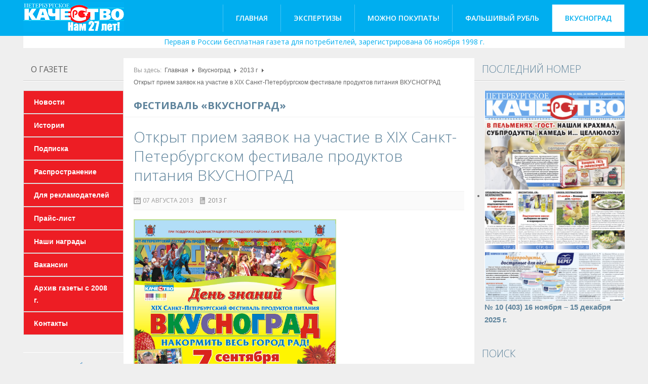

--- FILE ---
content_type: text/html; charset=utf-8
request_url: http://petkach.spb.ru/vkusnograd/44-2013/567-xix
body_size: 7020
content:

<!DOCTYPE html>
<html lang="ru-ru" dir="ltr" class='com_content view-article itemid-122 j39 mm-hover'>

  <head>
    <base href="http://petkach.spb.ru/vkusnograd/44-2013/567-xix" />
	<meta http-equiv="content-type" content="text/html; charset=utf-8" />
	<meta name="keywords" content="Экспертиза продуктов, газета для потребителей, полезная еда, какую еду можно покупать" />
	<meta name="description" content="Первая в России бесплатная газета для потребителей, зарегистрирована 06 ноября 1998 г." />
	<title>Открыт прием заявок на участие в XIX Санкт-Петербургском фестивале продуктов питания ВКУСНОГРАД - Газета &quot;Петербургское качество&quot;</title>
	<link href="/templates/pet_kach/favicon.ico" rel="shortcut icon" type="image/vnd.microsoft.icon" />
	<link href="http://petkach.spb.ru/component/search/?Itemid=122&amp;catid=44&amp;id=567&amp;format=opensearch" rel="search" title="Искать Газета &quot;Петербургское качество&quot;" type="application/opensearchdescription+xml" />
	<link href="/templates/pet_kach/css/themes/blueDark/bootstrap.css" rel="stylesheet" type="text/css" />
	<link href="/media/plg_content_mavikthumbnails/highslide/highslide.css" rel="stylesheet" type="text/css" />
	<link href="/templates/system/css/system.css" rel="stylesheet" type="text/css" />
	<link href="/templates/pet_kach/css/themes/blueDark/template.css" rel="stylesheet" type="text/css" />
	<link href="/templates/pet_kach/css/themes/blueDark/bootstrap-responsive.css" rel="stylesheet" type="text/css" />
	<link href="/templates/pet_kach/css/themes/blueDark/template-responsive.css" rel="stylesheet" type="text/css" />
	<link href="/templates/pet_kach/css/themes/blueDark/off-canvas.css" rel="stylesheet" type="text/css" />
	<link href="/templates/pet_kach/fonts/font-awesome/css/font-awesome.min.css" rel="stylesheet" type="text/css" />
	<style type="text/css">
a.thumbnail {display: inline-block; zoom: 1; *display: inline;}div.mod_search103 input[type="search"]{ width:auto; }
	</style>
	<script src="/media/plg_content_mavikthumbnails/highslide/highslide-with-gallery.packed.js" type="text/javascript"></script>
	<script src="/media/jui/js/jquery.min.js?310036ec0d2a72affb3e0d4b746cb276" type="text/javascript"></script>
	<script src="/media/jui/js/jquery-noconflict.js?310036ec0d2a72affb3e0d4b746cb276" type="text/javascript"></script>
	<script src="/media/jui/js/jquery-migrate.min.js?310036ec0d2a72affb3e0d4b746cb276" type="text/javascript"></script>
	<script src="/media/system/js/caption.js?310036ec0d2a72affb3e0d4b746cb276" type="text/javascript"></script>
	<script src="/plugins/system/t3/base/bootstrap/js/bootstrap.js" type="text/javascript"></script>
	<script src="/plugins/system/t3/base/js/jquery.tap.min.js" type="text/javascript"></script>
	<script src="/plugins/system/t3/base/js/off-canvas.js" type="text/javascript"></script>
	<script src="/plugins/system/t3/base/js/script.js" type="text/javascript"></script>
	<script src="/plugins/system/t3/base/js/menu.js" type="text/javascript"></script>
	<script src="/plugins/system/t3/base/js/responsive.js" type="text/javascript"></script>
	<script src="/media/system/js/html5fallback.js?310036ec0d2a72affb3e0d4b746cb276" type="text/javascript"></script>
	<script type="text/javascript">

           hs.graphicsDir = "/media/plg_content_mavikthumbnails/highslide/graphics/";
            hs.align = "center";
            hs.outlineType = "rounded-white";
            hs.numberPosition = "caption";
            hs.dimmingOpacity = 0.75;
            hs.showCredits = false;
            hs.transitions = ["expand", "crossfade"];
        
            hs.addSlideshow({
               slideshowGroup: "com_content_article_567",
               interval: 3000,
               repeat: false,
               useControls: true,
               fixedControls: true,
               overlayOptions: {
                  opacity: .6,
                  position: "midle center",
                  hideOnMouseOut: true
               },
               thumbstrip: {
                   position: "bottom center",
		   mode: "horizontal",
		   relativeTo: "viewport"
               }
            });
        jQuery(window).on('load',  function() {
				new JCaption('img.caption');
			});jQuery(function($){ initTooltips(); $("body").on("subform-row-add", initTooltips); function initTooltips (event, container) { container = container || document;$(container).find(".hasTooltip").tooltip({"html": true,"container": "body"});} });
	</script>
	<meta property="og:image" content="http://petkach.spb.ru/images/thumbnails/images/vkusnograd-2013(2)-fit-874x1200.jpg" />

    
<!-- META FOR IOS & HANDHELD -->
<meta name="viewport" content="width=device-width, initial-scale=1.0, maximum-scale=1.0, user-scalable=no"/>
<meta name="HandheldFriendly" content="true" />
<meta name="apple-mobile-web-app-capable" content="YES" />
<!-- //META FOR IOS & HANDHELD -->


<!--<link href="/templates/pet_kach/css/kiennb.css" rel="stylesheet" />
<link href="/templates/pet_kach/css/tampt.css" rel="stylesheet" />-->
<link href="/templates/pet_kach/css/bt-style.css" rel="stylesheet" />
	<link href="/templates/pet_kach/css/custom.css" rel="stylesheet" />

<!-- Le HTML5 shim, for IE6-8 support of HTML5 elements -->
<!--[if lt IE 9]>
<script src="//html5shim.googlecode.com/svn/trunk/html5.js"></script>
<![endif]-->

<!-- For IE6-8 support of media query -->
<!--[if lt IE 9]>
<script type="text/javascript" src="/plugins/system/t3/base/js/respond.min.js"></script>
<![endif]-->
<!--[if IE 8]>
<link href="/templates/pet_kach/css/template-ie8.css" rel="stylesheet" />
<![endif]-->
<!-- You can add Google Analytics here-->
<link href='http://fonts.googleapis.com/css?family=Open+Sans:300italic,400,300,600,700,800' rel='stylesheet' type='text/css'>
  </head>

  <body>

        
    
<!-- MAIN NAVIGATION -->
<nav id="t3-mainnav" class="wrap t3-mainnav navbar-collapse-fixed-top">
  <div class="container navbar">
  
	<!-- LOGO -->
    <div class="logo">
      <div class="logo-image">
        <a href="/" title="Газета "Петербургское качество"" style="background-image:url(/images/logo.png);">
          <span>Газета "Петербургское качество"</span>
        </a>
        <small class="site-slogan hidden-phone"></small>
      </div>
    </div>
    <!-- //LOGO -->
	
		  
    <div class="navbar-inner">
    
      <button type="button" class="btn btn-navbar" data-toggle="collapse" data-target=".nav-collapse">
      </button>

      <div class="nav-collapse collapse always-show">
              
<ul class="nav ">
<li class="item-101"><a href="/" >Главная</a></li><li class="item-124"><a href="/expertizy" >Экспертизы</a></li><li class="item-143"><a href="/mozhno-pokupat" >Можно покупать! </a></li><li class="item-123"><a href="/falshivyj-rubl" >Фальшивый рубль</a></li><li class="item-122 current active"><a href="/vkusnograd" >Вкусноград</a></li></ul>

            </div>
    </div>
	
  </div>
</nav>
<div class="container slogan">Первая в России бесплатная газета для потребителей, зарегистрирована 06 ноября 1998 г.</div>
<!-- //MAIN NAVIGATION -->

    


    
<div id="t3-mainbody" class="container t3-mainbody ">
  <div class="row">
    
    <!-- MAIN CONTENT -->
    <div id="t3-content" class="t3-content span7 offset2"  data-default="span7 offset2" data-xtablet="span12" data-tablet="span12">
      <div id="system-message-container">
	</div>

	 
	    <!-- CONTENT_MASS_TOP -->
    <div class="content-mass-top">
      	<div class="t3-module module" id="Mod17">
    <div class="module-inner">
                  <div class="module-ct">
      
<ul class="breadcrumb ">
	<li class="active">Вы здесь: &#160;</li><li><a href="/" class="pathway">Главная</a><span class="divider"><img src="/templates/pet_kach/images/system/arrow.png" alt="" /></span></li><li><a href="/vkusnograd" class="pathway">Вкусноград</a><span class="divider"><img src="/templates/pet_kach/images/system/arrow.png" alt="" /></span></li><li><a href="/vkusnograd/44-2013" class="pathway">2013 г</a><span class="divider"><img src="/templates/pet_kach/images/system/arrow.png" alt="" /></span></li><li><span>Открыт прием заявок на участие в XIX Санкт-Петербургском фестивале продуктов питания ВКУСНОГРАД</span></li></ul>
      </div>
    </div>
  </div>
	
    </div>
    <!-- // -->
          
	<div class="page-header clearfix">
		<h1 class="page-title">Фестиваль «Вкусноград»</h1>
	</div>
<div class="item-page clearfix">

		
	<!-- Article -->
	<article>
				<header class="article-header clearfix">
			<h1 class="article-title">
									<a href="/vkusnograd/44-2013/567-xix"> Открыт прием заявок на участие в XIX Санкт-Петербургском фестивале продуктов питания ВКУСНОГРАД</a>
							</h1>
		</header>
		
				<!-- Aside -->
		<aside class="article-aside clearfix">

						<dl class="article-info pull-left">
				<dt class="article-info-term">Подробности</dt>

				
								<dd class="published"> 
					07 августа 2013 
				</dd>
				
				
				
								<dd class="category-name">
																<a href="/vkusnograd/44-2013">2013 г</a>									</dd>
								
							</dl>
			
					</aside>
		<!-- //Aside -->
		
		
					
					
		
		
							
					
				
				<section class="article-content clearfix">
					<img width="400" src="/images/vkusnograd-2013(2).jpg" />
<div><br />
<div>
<p style="font-size: 15px; line-height: 21px; text-indent: 0px; background-color: #ffffff;"><span style="color: #ff0000;"><strong><a href="/docs/priglashenie-2013.doc"><span style="color: #ff0000;"><span style="color: #ff0000;">ПРИГЛАШЕНИЕ</span></span></a></strong></span></p>
<p style="font-size: 15px; line-height: 21px; text-indent: 0px; background-color: #ffffff;"><span style="color: #ff0000;"><strong><a href="/docs/zayavka-2013.doc"><span style="color: #ff0000;"><span style="color: #ff0000;">ЗАЯВКА</span></span></a></strong></span></p>
</div>
</div> 				</section>

								
				
				
								</article>
	<!-- //Article -->


 
</div>
    </div>
    <!-- //MAIN CONTENT -->

        <!-- SIDEBAR 1 -->
    <div class="t3-sidebar t3-sidebar-1 span2 offset-9"  data-default="span2 offset-9" data-xtablet="span6 spanfirst" data-tablet="span6 spanfirst">
      	<div class="t3-module module" id="Mod89">
    <div class="module-inner">
                   <h3 class="module-title">О  газете</h3>            <div class="module-ct">
      
<ul class="nav ">
<li class="item-108"><a href="/novosti" >Новости</a></li><li class="item-109"><a href="/istoriya" >История</a></li><li class="item-111"><a href="/podpiska" > Подписка</a></li><li class="item-112"><a href="/rasprostranenie" >Распространение</a></li><li class="item-144"><a href="/dlya-reklamodatelej" >Для рекламодателей</a></li><li class="item-113"><a href="/prajs-list" >Прайс-лист</a></li><li class="item-114"><a href="/nashi-nagrady" >Наши награды</a></li><li class="item-115"><a href="/vakansii" >Вакансии</a></li><li class="item-142"><a href="/arkhiv-gazety-s-2008-g" >Архив газеты с 2008 г.</a></li><li class="item-116"><a href="/kontakty" >Контакты</a></li></ul>
      </div>
    </div>
  </div>
		<div class="t3-module module" id="Mod96">
    <div class="module-inner">
                  <div class="module-ct">
      

<div class="custom"  >
	<p><a href="http://spbkontrol.ru" target="_blank" rel="noopener noreferrer"><img style="padding: 0px 20px 10px; display: block; margin-left: auto; margin-right: auto;" src="/images/baner.png" alt="" /></a></p>
<div class="ali">
<p><a href="https://a-aspect.ru/" target="_blank" rel="noopener noreferrer">Центр независимой экспертизы "Аспект"</a></p>
</div></div>
      </div>
    </div>
  </div>
		<div class="t3-module module" id="Mod101">
    <div class="module-inner">
                  <div class="module-ct">
      
<ul class="nav ">
<li class="item-125"><a href="/shkola-gramotnogo-potrebitelya" >Школа грамотного потребителя</a></li><li class="item-126"><a href="/deklaratsii-3-ndfl" >Декларации 3 НДФЛ</a></li></ul>
      </div>
    </div>
  </div>
		<div class="t3-module module" id="Mod102">
    <div class="module-inner">
                  <div class="module-ct">
            </div>
    </div>
  </div>
		<div class="t3-module module" id="Mod95">
    <div class="module-inner">
                   <h3 class="module-title">Архив  «ПК»</h3>            <div class="module-ct">
      
<ul class="nav ">
<li class="item-117"><a href="/kolonka-redaktora" >Колонка редактора</a></li><li class="item-118"><a href="/publikatsii" >Публикации</a></li></ul>
      </div>
    </div>
  </div>
		<div class="t3-module module" id="Mod119">
    <div class="module-inner">
                   <h3 class="module-title">Можно  покупать!</h3>            <div class="module-ct">
      

<div class="custom"  >
	<div style="text-align: center;"><a href="/mozhno-pokupat"><img src="/images/stories/mg.jpg" width="150" border="0" /></a></div></div>
      </div>
    </div>
  </div>
		<div class="t3-module module" id="Mod98">
    <div class="module-inner">
                   <h3 class="module-title">YouTube  канал</h3>            <div class="module-ct">
      

<div class="custom"  >
	<div style="text-align: center;"><a href="https://www.youtube.com/channel/UCmCXndAepUNlhyfpltZk0qA?view_as=subscriber" target="_blank" rel="noopener noreferrer"><img src="http://petkach.spb.ru/images/stories/youtube.jpg" width="150" border="0" /></a></div></div>
      </div>
    </div>
  </div>
		<div class="t3-module module" id="Mod92">
    <div class="module-inner">
                   <h3 class="module-title">Отдел  рекламы</h3>            <div class="module-ct">
      

<div class="custom"  >
	<div class="reklama"><a href="tel:+78123242588">(812) 324-25-88</a></div></div>
      </div>
    </div>
  </div>
		<div class="t3-module module" id="Mod122">
    <div class="module-inner">
                   <h3 class="module-title">Декларация  организации — ЦРПП</h3>            <div class="module-ct">
      

<div class="custom"  >
	<p style="text-align: center;"><img src="/images/qr.png" alt="" width="60%" /></p></div>
      </div>
    </div>
  </div>
	
    </div>
    <!-- //SIDEBAR 1 -->
        
        <!-- SIDEBAR 2 -->
    <div class="t3-sidebar t3-sidebar-2 span3"  data-default="span3" data-xtablet="span6" data-tablet="span6">
      	<div class="t3-module module" id="Mod88">
    <div class="module-inner">
                   <h3 class="module-title">Последний  номер</h3>            <div class="module-ct">
      <ul class="latestnews">
	<li itemscope>
<a href="/vkusnograd/146-elektronnaya-versiya-gazety/elektronnaya-versiya-gazety-2025-g/2661-10-403-16-noyabrya-15-dekabrya-2025-g" itemprop="url"><img src="/images/pdf/2025/10.png" alt=""/>
			<span itemprop="name">
				№ 10 (403) 16 ноября – 15 декабря 2025 г. 			</span>
		</a>
	</li>
</ul>
      </div>
    </div>
  </div>
		<div class="t3-module module" id="Mod103">
    <div class="module-inner">
                   <h3 class="module-title"><span>Поиск</span></h3>            <div class="module-ct">
      <div class="search mod_search103">
	<form action="/vkusnograd" method="post" class="form-inline form-search">
		<label for="mod-search-searchword103" class="element-invisible">Поиск</label> <input name="searchword" id="mod-search-searchword103" maxlength="200"  class="input form-control search-query" type="search" size=" size="20"" placeholder="Поиск..." /> <button class="button btn btn-primary" onclick="this.form.searchword.focus();">Искать</button>		<input type="hidden" name="task" value="search" />
		<input type="hidden" name="option" value="com_search" />
		<input type="hidden" name="Itemid" value="122" />
	</form>
</div>
      </div>
    </div>
  </div>
		<div class="t3-module module" id="Mod100">
    <div class="module-inner">
                   <h3 class="module-title">Поделиться  ссылкой</h3>            <div class="module-ct">
      

<div class="custom"  >
	<script src="//yastatic.net/es5-shims/0.0.2/es5-shims.min.js"></script>
<script src="//yastatic.net/share2/share.js"></script>
<div class="ya-share2" data-services="vkontakte,facebook,odnoklassniki,gplus,twitter,lj"></div>
</div>
      </div>
    </div>
  </div>
		<div class="t3-module module" id="Mod99">
    <div class="module-inner">
                   <h3 class="module-title">Главные  материалы</h3>            <div class="module-ct">
      <ul class="latestnews mod-list">
	<li itemscope itemtype="https://schema.org/Article">
		<a href="/expertizy/144-2025-g/2663-podsolnechnoe-maslo-vybiraem-po-tsvetu-i-markirovke" itemprop="url">
			<span itemprop="name">
				Подсолнечное масло: выбираем по цвету и маркировке			</span>
		</a>
	</li>
	<li itemscope itemtype="https://schema.org/Article">
		<a href="/expertizy/144-2025-g/2662-v-pelmenyakh-gost-nashli-krakhmal-subprodukty-kamed-i-tsellyulozu" itemprop="url">
			<span itemprop="name">
				В пельменях «ГОСТ» нашли крахмал, субпродукты, камедь и… целлюлозу			</span>
		</a>
	</li>
	<li itemscope itemtype="https://schema.org/Article">
		<a href="/publikatsii/145-2025-g/2655-gazete-peterburgskoe-kachestvo-27-let-2" itemprop="url">
			<span itemprop="name">
				ГАЗЕТЕ «ПЕТЕРБУРГСКОЕ КАЧЕСТВО» - 27 ЛЕТ! 			</span>
		</a>
	</li>
	<li itemscope itemtype="https://schema.org/Article">
		<a href="/publikatsii/145-2025-g/2627-eksperty-nazvali-produkty-kotorye-mozhno-pokupat" itemprop="url">
			<span itemprop="name">
				Эксперты назвали продукты, которые можно покупать!			</span>
		</a>
	</li>
	<li itemscope itemtype="https://schema.org/Article">
		<a href="/expertizy/144-2025-g/2626-servelat-legendarnuyu-kolbasu-vypuskayut-s-narusheniem-gosta" itemprop="url">
			<span itemprop="name">
				Сервелат: легендарную колбасу выпускают с нарушением ГОСТа 			</span>
		</a>
	</li>
</ul>
      </div>
    </div>
  </div>
		<div class="t3-module module" id="Mod93">
    <div class="module-inner">
                   <h3 class="module-title">Наши  партнеры</h3>            <div class="module-ct">
      

<div class="custom"  >
	<div style="text-align: center; width: 100%;"><a href="https://президентскиегранты.рф/" target="_blank" rel="noopener noreferrer"><img src="/images/banners/pgrants.png" alt="Фонд президентских грантов" width="60%" /></a></div>
<div style="text-align: center; width: 100%;"> </div>
<div style="text-align: center; width: 100%;"><a href="http://www.quality.spb.ru" target="_blank" rel="noopener noreferrer"><img src="/images/banners/ckk.gif" width="100px" /></a> </div>
<div style="text-align: center; width: 100%;"><a href="http://www.rostt.ru/" target="_blank" rel="noopener noreferrer"><img class=" ndmvokeuoegsasdhkdka vmviotlzkxhnrvxmhgko pejdaocjvjjfqitojmuk" src="/images/banners/banner-rostt.gif" align="middle" border="0" /></a></div>
<div style="text-align: center; width: 100%;"><a style="line-height: 1.3em;" href="http://www.sfera.fm/" target="_blank" rel="noopener noreferrer"><img class=" ndmvokeuoegsasdhkdka vmviotlzkxhnrvxmhgko pejdaocjvjjfqitojmuk" src="/images/banners/SFERA.gif" align="middle" border="0" /></a> </div>
<div style="text-align: center; width: 100%;"><a href="http://www.ripi-test.ru/" target="_blank" rel="noopener noreferrer"><img src="/images/banners/ripi.jpg" alt="РИПИ" /></a> </div>
<div style="text-align: center; width: 100%;"><a href="http://spros-online.ru/" target="_blank" rel="noopener noreferrer"><img src="/images/banners/spros.jpg" alt="Спрос - электронный журнал для потребителей" width="150px" /></a> </div>
<div style="text-align: center; width: 100%;"><a href="https://agrorus.expoforum.ru/ru/" target="_blank" rel="noopener noreferrer"><img src="/images/banners/agro.jpg" alt="РИПИ" /></a> </div></div>
      </div>
    </div>
  </div>
	
    </div>
    <!-- //SIDEBAR 2 -->
    
  </div>
</div> 
    
    

    
    
<!-- NAV HELPER -->
<nav class="wrap t3-navhelper">
  <div class="container">
    
  </div>
</nav>
<!-- //NAV HELPER -->
    
    
<!-- FOOTER -->
<footer id="t3-footer" class="wrap t3-footer">

  <!-- FOOT NAVIGATION -->
  <div class="container">
      </div>
  <!-- //FOOT NAVIGATION -->

  <section class="t3-copyright">
    <div class="container">
      <div class="row">
        <div class="span8 copyright">
          

<div class="custom"  >
	<p>1999-2024 © Газета "Петербургское качество". При любом использовании материалов гиперссылка на сайт обязательна. </p></div>

<!-- Yandex.Metrika informer -->
<a href="https://metrika.yandex.ru/stat/?id=48945698&amp;from=informer"
target="_blank" rel="nofollow"><img src="https://informer.yandex.ru/informer/48945698/3_1_FFFFFFFF_EFEFEFFF_0_pageviews"
style="width:88px; height:31px; border:0;" alt="Яндекс.Метрика" title="Яндекс.Метрика: данные за сегодня (просмотры, визиты и уникальные посетители)" class="ym-advanced-informer" data-cid="48945698" data-lang="ru" /></a>
<!-- /Yandex.Metrika informer -->

<!-- Yandex.Metrika counter -->
<script type="text/javascript" >
    (function (d, w, c) {
        (w[c] = w[c] || []).push(function() {
            try {
                w.yaCounter48945698 = new Ya.Metrika2({
                    id:48945698,
                    clickmap:true,
                    trackLinks:true,
                    accurateTrackBounce:true,
                    webvisor:true
                });
            } catch(e) { }
        });

        var n = d.getElementsByTagName("script")[0],
            s = d.createElement("script"),
            f = function () { n.parentNode.insertBefore(s, n); };
        s.type = "text/javascript";
        s.async = true;
        s.src = "https://mc.yandex.ru/metrika/tag.js";

        if (w.opera == "[object Opera]") {
            d.addEventListener("DOMContentLoaded", f, false);
        } else { f(); }
    })(document, window, "yandex_metrika_callbacks2");
</script>
<noscript><div><img src="https://mc.yandex.ru/watch/48945698" style="position:absolute; left:-9999px;" alt="" /></div></noscript>
<!-- /Yandex.Metrika counter -->
        </div>
                <div class="span4 poweredby">
        </div>
              </div>
    </div>
  </section>

</footer>
<!-- //FOOTER -->
    
  </body>

</html>

--- FILE ---
content_type: text/css
request_url: http://petkach.spb.ru/templates/pet_kach/css/themes/blueDark/template.css
body_size: 13556
content:


.jumbotron {
  position: relative;
  padding: 48px 0;
}
.jumbotron h1 {
  font-size: 48px;
  letter-spacing: -1px;
  line-height: 1;
  margin: 0 0 12px 0;
}
.jumbotron p {
  font-size: 18px;
  line-height: 1.275;
  margin: 0 0 24px 0;
}
.jumbotron .btn {
  margin-top: 12px;
}
.jumbotron .btn-large {
  margin-top: 24px;
  font-size: 16px;
}
.masthead {
  padding: 96px 0 72px;
  text-align: center;
}
.masthead h1 {
  font-size: 84px;
}
.masthead p {
  font-size: 36px;
}
.masthead .btn-large {
  font-size: 24px;
  padding: 12px 24px;
}
.ali {
  display: none;
}
.jumbotron.has-image {
  -webkit-box-sizing: border-box;
  -moz-box-sizing: border-box;
  box-sizing: border-box;
}
.masthead.has-image {
  text-align: left;
}
.thumbnails {
  margin-bottom: 24px;
  margin-left: -40px;
  list-style: none;
  *zoom: 1;
}
.thumbnails:before,
.thumbnails:after {
  display: table;
  content: "";
  line-height: 0;
}
.thumbnails:after {
  clear: both;
}
.row-fluid .thumbnails {
  margin-left: 0;
}
.thumbnails > li {
  float: left;
  position: relative;
  margin-bottom: 24px;
  margin-left: 40px;
}
.thumbnail {
  border: 1px solid #ddd;
  display: block;
  padding: 4px;
  line-height: 24px;
  -webkit-border-radius: 4px;
  -moz-border-radius: 4px;
  border-radius: 4px;
  -webkit-box-shadow: 0 1px 3px rgba(0,0,0,0.055);
  -moz-box-shadow: 0 1px 3px rgba(0,0,0,0.055);
  box-shadow: 0 1px 3px rgba(0,0,0,0.055);
  -webkit-transition: all .2s ease-in-out;
  -moz-transition: all .2s ease-in-out;
  -o-transition: all .2s ease-in-out;
  transition: all .2s ease-in-out;
}
a.thumbnail:hover {
  border-color: #5f849c;
  -webkit-box-shadow: 0 1px 4px rgba(0,105,214,0.25);
  -moz-box-shadow: 0 1px 4px rgba(0,105,214,0.25);
  box-shadow: 0 1px 4px rgba(0,105,214,0.25);
}
.thumbnail > img {
  display: block;
  max-width: 100%;
  margin-left: auto;
  margin-right: auto;
}
.thumbnail .caption {
  padding: 9px;
  color: #666;
}
.thumbnails.paper > li:before,
.thumbnails.paper > li:after {
  content: '';
  position: absolute;
  z-index: -2;
  bottom: 15px;
  left: 10px;
  width: 50%;
  height: 20%;
  box-shadow: 0 15px 10px rgba(0,0,0,0.7);
  -webkit-transform: rotate(-3deg);
  -moz-transform: rotate(-3deg);
  -ms-transform: rotate(-3deg);
  -o-transform: rotate(-3deg);
  transform: rotate(-3deg);
}
.thumbnails.paper > li:after {
  right: 10px;
  left: auto;
  -webkit-transform: rotate(3deg);
  -moz-transform: rotate(3deg);
  -ms-transform: rotate(3deg);
  -o-transform: rotate(3deg);
  transform: rotate(3deg);
}
.thumbnails.paper .thumbnail {
  border: none;
  padding: 0;
  -webkit-box-shadow: none;
  -moz-box-shadow: none;
  box-shadow: none;
}
.thumbnails.paper a.thumbnail.paper:hover {
  -webkit-box-shadow: none;
  -moz-box-shadow: none;
  box-shadow: none;
}
.t3-logo,
.t3-logo-small {
  display: block;
  text-decoration: none;
  text-indent: -9999em;
  text-align: left;
  background-repeat: no-repeat;
  background-position: center;
}
.t3-logo {
  width: 182px;
  height: 50px;
}
.t3-logo-small {
  width: 60px;
  height: 30px;
}
.t3-logo,
.t3-logo-color {
  background-image: url("http://joomlart.s3.amazonaws.com/images/jat3v3-documents/logo-complete/t3logo-big-color.png");
}
.t3-logo-small,
.t3-logo-small.t3-logo-color {
  background-image: url("http://joomlart.s3.amazonaws.com/images/jat3v3-documents/logo-complete/t3logo-small-color.png");
}
.t3-logo-dark {
  background-image: url("http://joomlart.s3.amazonaws.com/images/jat3v3-documents/logo-complete/t3logo-big-dark.png");
}
.t3-logo-small.t3-logo-dark {
  background-image: url("http://joomlart.s3.amazonaws.com/images/jat3v3-documents/logo-complete/t3logo-small-dark.png");
}
.t3-logo-light {
  background-image: url("http://joomlart.s3.amazonaws.com/images/jat3v3-documents/logo-complete/t3logo-big-light.png");
}
.t3-logo-small.t3-logo-light {
  background-image: url("http://joomlart.s3.amazonaws.com/images/jat3v3-documents/logo-complete/t3logo-small-light.png");
}

.wrap {
  width: auto;
  clear: both;
}
.offset-12 {
  margin-left: -932px;
}
.offset-11 {
  margin-left: -851px;
}
.offset-10 {
  margin-left: -770px;
}
.offset-9 {
  margin-left: -689px;
}
.offset-8 {
  margin-left: -608px;
}
.offset-7 {
  margin-left: -527px;
}
.offset-6 {
  margin-left: -446px;
}
.offset-5 {
  margin-left: -365px;
}
.offset-4 {
  margin-left: -284px;
}
.offset-3 {
  margin-left: -203px;
}
.offset-2 {
  margin-left: -122px;
}
.offset-1 {
  margin-left: -41px;
}
.row-fluid .spanfirst {
  margin-left: 0 !important;
}

.wrap {
  width: auto;
  clear: both;
}

body {
  background-color: #efefef;
  color: #676767;
  font-family: Arial;
  font-size: 12px;
  line-height: 24px;
  margin: 0;
}
a {
  color: #5f849c;
  text-decoration: none;
}
a:hover {
  color: #425c6c;
  text-decoration: none;
}
img {
  max-width: 100% !important;
}
.img-rounded {
  -webkit-border-radius: 4px;
  -moz-border-radius: 4px;
  border-radius: 4px;
}
.img-polaroid {
  padding: 4px;
  background-color: #fff;
  border: 1px solid #ccc;
  border: 1px solid rgba(0,0,0,0.2);
  -webkit-box-shadow: 0 1px 3px rgba(0,0,0,0.1);
  -moz-box-shadow: 0 1px 3px rgba(0,0,0,0.1);
  box-shadow: 0 1px 3px rgba(0,0,0,0.1);
}
.img-circle {
  -webkit-border-radius: 500px;
  -moz-border-radius: 500px;
  border-radius: 500px;
}
table {
  background-color: transparent;
  border-collapse: collapse;
  border-spacing: 0;
}
th,
td {
  line-height: 24px;
  padding: 8px 10px;
  text-align: center;
  vertical-align: middle;
}
td {

}
th {
  background: #444;
  color: #eee;
  font-weight: bold;
}
th a {
  color: #eee;
}
th a:hover,
th a:focus,
th a:active {
  color: #fff;
}
.cat-list-row0:hover,
.cat-list-row1:hover {
  background: #f5f5f5;
}
.cat-list-row1,
tr.cat-list-row1 td {
  background: #f9f9f9;
}
table.contentpane,
table.tablelist,
table.category,
table.admintable,
table.blog {
  width: 100%;
}
table.contentpaneopen {
  border: 0;
}
.row-even,
.row-odd {
  padding: 5px;
  width: 99%;
  border-bottom: 1px solid #ddd;
}
.row-odd {
  background-color: transparent;
}
.row-even {
  background-color: #f9f9f9;
}
.blog-row-rule,
.blog-item-rule {
  border: 0;
}
.row-fluid .row-reveal {
  visibility: hidden;
}
.row-fluid:hover .row-reveal {
  visibility: visible;
}
.nav-list > li.offset > a {
  padding-left: 30px;
  font-size: 12px;
}
.blog-row-rule,
.blog-item-rule {
  border: 0;
}
.list-striped,
.row-striped {
  list-style: none;
  line-height: 18px;
  text-align: left;
  vertical-align: middle;
  border-top: 1px solid #ddd;
  margin-left: 0;
}
.list-striped li,
.list-striped dd,
.row-striped .row,
.row-striped .row-fluid {
  border-bottom: 1px solid #ddd;
  padding: 10px 15px;
}
.list-striped li:nth-child(odd),
.list-striped dd:nth-child(odd),
.row-striped .row:nth-child(odd),
.row-striped .row-fluid:nth-child(odd) {
  background-color: #f9f9f9;
}
.list-striped li:hover,
.list-striped dd:hover,
.row-striped .row:hover,
.row-striped .row-fluid:hover {
  background-color: #f5f5f5;
}
.row-striped .row-fluid {
  width: 97%;
}
.row-striped .row-fluid [class*="span"] {
  min-height: 10px;
}
.row-striped .row-fluid [class*="span"] {
  margin-left: 8px;
}
.row-striped .row-fluid [class*="span"]:first-child {
  margin-left: 0;
}
.list-condensed li {
  padding: 5px 10px;
}
.row-condensed .row,
.row-condensed .row-fluid {
  padding: 5px 10px;
}
.list-bordered,
.row-bordered {
  list-style: none;
  line-height: 18px;
  text-align: left;
  vertical-align: middle;
  margin-left: 0;
  border: 1px solid #ddd;
  -webkit-border-radius: 4px;
  -moz-border-radius: 4px;
  border-radius: 4px;
}
.star {
  color: #fc0;
}
.red {
  color: #ce5d5d;
}
.center,
.table td.center,
.table th.center {
  text-align: center;
}
hr {
  margin: 24px 0;
  border: 0;
  border-top: 1px solid #eee;
  border-bottom: 1px solid #fff;
}
hr.hr-condensed {
  margin: 10px 0;
}
.element-invisible {
  position: absolute;
  padding: 0;
  margin: 0;
  border: 0;
  height: 1px;
  width: 1px;
  overflow: hidden;
}
.width-auto {
  width: auto;
}

p {
  margin: 0 0 12px;
}
p small,
p .small {
  font-size: 10px;
  color: #999;
}
.lead {
  margin-bottom: 24px;
  font-size: 20px;
  font-weight: 200;
  line-height: 36px;
}
small {
  font-size: 85%;
}
strong {
  font-weight: bold;
}
em {
  font-style: italic;
}
cite {
  font-style: normal;
}
.muted {
  color: #999;
}
.highlight {
  background-color: #FFC;
  font-weight: bold;
  padding: 1px 4px;
}
h1,
h2,
h3,
h4,
h5,
h6 {
  margin: 12px 0;
  font-family: Open Sans;
  font-weight: normal;
  line-height: 1;
  color: #444;
  text-rendering: optimizelegibility;
}
h1 small,
h2 small,
h3 small,
h4 small,
h5 small,
h6 small {
  font-weight: normal;
  line-height: 1;
  color: #999;
}
h1 {
  font-size: 30px;
  line-height: 48px;
}
h1 small {
  font-size: 24px;
}
h2 {
  font-size: 24px;
  line-height: 32px;
}
h2 small {
  font-size: 18px;
}
h3 {
  font-size: 18px;
  line-height: 24px;
}
h3 small {
  font-size: 14px;
}
h4 {
  font-size: 14px;
  line-height: 24px;
}
h4 small {
  font-size: 12px;
}
h5 {
  font-size: 13px;
  line-height: 24px;
}
h5 small {
  font-size: 10px;
}
h6 {
  font-size: 12px;
  line-height: 24px;
}
.page-header {
  border-bottom: 1px solid #f1f1f1;
  
  
  padding: 0 20px;
}
.page-title,
.page-header h1 {
  line-height: 1;
  margin: 0;
}
.page-subheader {
  border-bottom: 1px solid #ddd;
  margin: 0 0 24px;
  *zoom: 1;
}
.page-subheader:before,
.page-subheader:after {
  display: table;
  content: "";
  line-height: 0;
}
.page-subheader:after {
  clear: both;
}
.article-title,
.article-header h1 {
  margin: 0 0 12px 0;
  line-height: 1;
}
.item-title {
  font-weight: bold;
}
ul,
ol {
  padding: 0;
  margin: 0 0 12px 25px;
}
ul ul,
ul ol,
ol ol,
ol ul {
  margin-bottom: 0;
}
ul {
  list-style: disc;
}
ol {
  list-style: decimal;
}
li {
  line-height: 24px;
}
ul.unstyled,
ol.unstyled {
  margin-left: 0;
  list-style: none;
}
dl {
  margin-bottom: 24px;
}
dt,
dd {
  line-height: 24px;
}
dt {
  font-weight: bold;
}
dd {
  margin-left: 12px;
}
.dl-horizontal dt {
  float: left;
  width: 120px;
  clear: left;
  text-align: right;
  overflow: hidden;
  text-overflow: ellipsis;
  white-space: nowrap;
}
.dl-horizontal dd {
  margin-left: 130px;
}
.label,
.badge {
  display: inline-block;
  padding: 2px 4px;
  font-size: 10.152px;
  font-weight: bold;
  line-height: 14px;
  color: #fff;
  vertical-align: baseline;
  white-space: nowrap;
  text-shadow: 0 -1px 0 rgba(0,0,0,0.25);
  background-color: #999;
}
.label {
  -webkit-border-radius: 4px;
  -moz-border-radius: 4px;
  border-radius: 4px;
}
.badge {
  padding-left: 9px;
  padding-right: 9px;
  -webkit-border-radius: 4px;
  -moz-border-radius: 4px;
  border-radius: 4px;
}
a.label:hover,
a.badge:hover {
  color: #fff;
  text-decoration: none;
  cursor: pointer;
}
.label-important,
.badge-important {
  background-color: #ce5d5d;
}
.label-important[href],
.badge-important[href] {
  background-color: #be3a3a;
}
.label-warning,
.badge-warning {
  background-color: #dea04d;
}
.label-warning[href],
.badge-warning[href] {
  background-color: #d18827;
}
.label-success,
.badge-success {
  background-color: #690;
}
.label-success[href],
.badge-success[href] {
  background-color: #446600;
}
.label-info,
.badge-info {
  background-color: #5f849c;
}
.label-info[href],
.badge-info[href] {
  background-color: #4c697c;
}
.label-inverse,
.badge-inverse {
  background-color: #444;
}
.label-inverse[href],
.badge-inverse[href] {
  background-color: #2b2b2b;
}
.btn .label,
.btn .badge {
  position: relative;
  top: -1px;
}
.btn-mini .label,
.btn-mini .badge {
  top: 0;
}
.page-header .label,
.page-header .badge {
  vertical-align: middle;
}
abbr[title] {
  cursor: help;
  border-bottom: 1px dotted #999;
}
abbr.initialism {
  font-size: 90%;
  text-transform: uppercase;
}
blockquote {
  padding: 0 0 0 15px;
  margin: 0 0 24px;
  border-left: 5px solid #eee;
}
blockquote p {
  margin-bottom: 0;
  font-size: 16px;
  font-weight: 300;
  line-height: 30px;
}
blockquote small {
  display: block;
  line-height: 24px;
  color: #999;
}
blockquote small:before {
  content: '\2014 \00A0';
}
blockquote.pull-right {
  float: right;
  padding-right: 15px;
  padding-left: 0;
  border-right: 5px solid #eee;
  border-left: 0;
}
blockquote.pull-right p,
blockquote.pull-right small {
  text-align: right;
}
blockquote.pull-right small:before {
  content: '';
}
blockquote.pull-right small:after {
  content: '\00A0 \2014';
}
q:before,
q:after,
blockquote:before,
blockquote:after {
  content: "";
}
address {
  display: block;
  margin-bottom: 0;
  font-style: normal;
  line-height: 24px;
}

form {
  margin: 0 0 24px;
}
input,
textarea {
  width: 210px;
}
textarea,
input[type="text"],
input[type="password"],
input[type="datetime"],
input[type="datetime-local"],
input[type="date"],
input[type="month"],
input[type="time"],
input[type="week"],
input[type="number"],
input[type="email"],
input[type="url"],
input[type="search"],
input[type="tel"],
input[type="color"],
.uneditable-input {
  box-shadow: none;
  border: 1px solid #c7c7c7;
  border-radius: 0;
  margin-bottom: 0;
}
textarea:focus,
input[type="text"]:focus,
input[type="password"]:focus,
input[type="datetime"]:focus,
input[type="datetime-local"]:focus,
input[type="date"]:focus,
input[type="month"]:focus,
input[type="time"]:focus,
input[type="week"]:focus,
input[type="number"]:focus,
input[type="email"]:focus,
input[type="url"]:focus,
input[type="search"]:focus,
input[type="tel"]:focus,
input[type="color"]:focus,
.uneditable-input:focus {
  border-color: #999999;
  box-shadow: none;
}
input[type="file"],
input[type="image"],
input[type="submit"],
input[type="reset"],
input[type="button"],
input[type="radio"],
input[type="checkbox"] {
  width: auto;
}
select,
input[type="file"] {
  height: 30px;
  line-height: 30px;
}
select {
  width: 220px;
  border: 1px solid #ddd;
}
select[multiple],
select[size] {
  height: auto;
}
.radio,
.checkbox {
  padding-left: 18px;
}
.radio input[type="radio"],
.checkbox input[type="checkbox"] {
  margin-left: -18px;
}
.controls > .radio:first-child,
.controls > .checkbox:first-child {
  padding-top: 5px;
}
.radio.inline,
.checkbox.inline {
  padding-top: 5px;
  margin-bottom: 0;
}
.radio.inline + .radio.inline,
.checkbox.inline + .checkbox.inline {
  margin-left: 10px;
}
.radio.btn-group input[type=radio] {
  display: none;
}
.radio.btn-group > label:first-of-type {
  margin-left: 0;
  -webkit-border-bottom-left-radius: 4px;
  border-bottom-left-radius: 4px;
  -webkit-border-top-left-radius: 4px;
  border-top-left-radius: 4px;
  -moz-border-radius-bottomleft: 4px;
  -moz-border-radius-topleft: 4px;
}
fieldset.radio.btn-group {
  padding-left: 0;
}
.input-mini {
  width: 60px;
}
.input-small {
  width: 90px;
}
.input-medium {
  width: 150px;
}
.input-large {
  width: 210px;
}
.input-xlarge {
  width: 270px;
}
.input-xxlarge {
  width: 530px;
}
.form-actions {
  padding: 23px 20px 24px;
  margin-top: 24px;
  margin-bottom: 24px;
  background-color: #f5f5f5;
  border-top: 1px solid #ddd;
}
.help-block,
.help-inline {
  color: #8d8d8d;
}
.help-block {
  margin-bottom: 12px;
}
.input-append,
.input-prepend {
  margin-bottom: 5px;
}
.form-search input,
.form-search textarea,
.form-search select,
.form-search .help-inline,
.form-search .uneditable-input,
.form-search .input-prepend,
.form-search .input-append,
.form-inline input,
.form-inline textarea,
.form-inline select,
.form-inline .help-inline,
.form-inline .uneditable-input,
.form-inline .input-prepend,
.form-inline .input-append,
.form-horizontal input,
.form-horizontal textarea,
.form-horizontal select,
.form-horizontal .help-inline,
.form-horizontal .uneditable-input,
.form-horizontal .input-prepend,
.form-horizontal .input-append {
  margin-bottom: 0;
}
.form-search .input-append,
.form-inline .input-append,
.form-search .input-prepend,
.form-inline .input-prepend {
  margin-bottom: 0;
}
.form-search .radio,
.form-search .checkbox,
.form-inline .radio,
.form-inline .checkbox {
  padding-left: 0;
  margin-bottom: 0;
}
.form-search .radio input[type="radio"],
.form-search .checkbox input[type="checkbox"],
.form-inline .radio input[type="radio"],
.form-inline .checkbox input[type="checkbox"] {
  margin-right: 3px;
  margin-left: 0;
}
.control-group {
  margin-bottom: 12px;
}
legend + .control-group {
  margin-top: 24px;
}
.form-horizontal .control-group {
  margin-bottom: 24px;
}
.form-horizontal .control-label {
  width: 140px;
  padding-top: 5px;
  text-align: right;
}
.form-horizontal .controls {
  margin-left: 160px;
}
.form-horizontal .help-block {
  margin-top: 12px;
  margin-bottom: 0;
}
.form-horizontal .form-actions {
  padding-left: 160px;
}
.form-vertical .control-label {
  float: none;
  width: auto;
  padding-right: 0;
  padding-top: 0;
  text-align: left;
}
.form-vertical .controls {
  margin-left: 0;
}
.btn,
.button,
button {
  padding: 4px 14px;
  -webkit-border-radius: 4px;
  -moz-border-radius: 4px;
  border-radius: 4px;
  -webkit-box-shadow: inset 0 1px 0 rgba(255,255,255,.2), 0 1px 2px rgba(0,0,0,.1);
  -moz-box-shadow: inset 0 1px 0 rgba(255,255,255,.2), 0 1px 2px rgba(0,0,0,.1);
  box-shadow: inset 0 1px 0 rgba(255,255,255,.2), 0 1px 2px rgba(0,0,0,.1);
  color: #676767;
  text-shadow: 0 1px 1px rgba(255,255,255,0.75);
  background-color: #f8f8f8;
  background-image: -moz-linear-gradient(top,#ffffff,#eee);
  background-image: -webkit-gradient(linear,0 0,0 100%,from(#ffffff),to(#eee));
  background-image: -webkit-linear-gradient(top,#ffffff,#eee);
  background-image: -o-linear-gradient(top,#ffffff,#eee);
  background-image: linear-gradient(to bottom,#ffffff,#eee);
  background-repeat: repeat-x;
  filter: progid:DXImageTransform.Microsoft.gradient(startColorstr='#ffffffff', endColorstr='#ffeeeeee', GradientType=0);
  border-color: #eee #eee #c8c8c8;
  border-color: rgba(0,0,0,0.1) rgba(0,0,0,0.1) rgba(0,0,0,0.25);
  
  *background-color: #eee;
  filter: progid:DXImageTransform.Microsoft.gradient(enabled = false);
}
.btn:hover,
.btn:focus,
.btn:active,
.btn.active,
.btn.disabled,
.btn[disabled],
.button:hover,
.button:focus,
.button:active,
.button.active,
.button.disabled,
.button[disabled],
button:hover,
button:focus,
button:active,
button.active,
button.disabled,
button[disabled] {
  color: #676767;
  background-color: #eee;
  *background-color: #e1e1e1;
}
.btn:active,
.btn.active,
.button:active,
.button.active,
button:active,
button.active {
  background-color: #d5d5d5 \9;
}
.btn:hover,
.btn a.btn:hover,
.button:hover,
.button a.btn:hover,
button:hover,
button a.btn:hover {
  text-decoration: none;
  background-color: #eee;
}
.btn:focus,
.btn a.btn:focus,
.button:focus,
.button a.btn:focus,
button:focus,
button a.btn:focus {
  outline: 0;
}
.btn.active,
.btn:active,
.btn a.btn:active,
.button.active,
.button:active,
.button a.btn:active,
button.active,
button:active,
button a.btn:active {
  text-decoration: none;
  outline: 0;
}
.btn-large {
  padding: 9px 14px;
  font-size: 14px;
  -webkit-border-radius: 4px;
  -moz-border-radius: 4px;
  border-radius: 4px;
  -webkit-box-shadow: inset 0 1px 0 rgba(255,255,255,.2), 0 1px 2px rgba(0,0,0,.5);
  -moz-box-shadow: inset 0 1px 0 rgba(255,255,255,.2), 0 1px 2px rgba(0,0,0,.5);
  box-shadow: inset 0 1px 0 rgba(255,255,255,.2), 0 1px 2px rgba(0,0,0,.5);
}
.btn-small {
  padding: 3px 9px;
  font-size: 11px;
}
.btn-mini {
  padding: 2px 6px;
  font-size: 10px;
}
.btn-micro {
  padding: 1px 4px;
  font-size: 10px;
  line-height: 8px;
}
.btn {
  border-color: #c5c5c5;
  border-color: rgba(0,0,0,0.15) rgba(0,0,0,0.15) rgba(0,0,0,0.25);
}
.btn-primary {
  color: #fff;
  text-shadow: 0 -1px 0 rgba(0,0,0,0.25);
  background-color: #7b9aae;
  background-image: -moz-linear-gradient(top,#8ea8ba,#5f849c);
  background-image: -webkit-gradient(linear,0 0,0 100%,from(#8ea8ba),to(#5f849c));
  background-image: -webkit-linear-gradient(top,#8ea8ba,#5f849c);
  background-image: -o-linear-gradient(top,#8ea8ba,#5f849c);
  background-image: linear-gradient(to bottom,#8ea8ba,#5f849c);
  background-repeat: repeat-x;
  filter: progid:DXImageTransform.Microsoft.gradient(startColorstr='#ff8da8b9', endColorstr='#ff5f849c', GradientType=0);
  border-color: #5f849c #5f849c #425c6c;
  border-color: rgba(0,0,0,0.1) rgba(0,0,0,0.1) rgba(0,0,0,0.25);
  
  *background-color: #5f849c;
  filter: progid:DXImageTransform.Microsoft.gradient(enabled = false);
}
.btn-primary:hover,
.btn-primary:focus,
.btn-primary:active,
.btn-primary.active,
.btn-primary.disabled,
.btn-primary[disabled] {
  color: #fff;
  background-color: #5f849c;
  *background-color: #55778c;
}
.btn-primary:active,
.btn-primary.active {
  background-color: #4c697c \9;
}
.btn-warning {
  color: #fff;
  text-shadow: 0 -1px 0 rgba(0,0,0,0.25);
  background-color: #e3ae67;
  background-image: -moz-linear-gradient(top,#e6b778,#dea04d);
  background-image: -webkit-gradient(linear,0 0,0 100%,from(#e6b778),to(#dea04d));
  background-image: -webkit-linear-gradient(top,#e6b778,#dea04d);
  background-image: -o-linear-gradient(top,#e6b778,#dea04d);
  background-image: linear-gradient(to bottom,#e6b778,#dea04d);
  background-repeat: repeat-x;
  filter: progid:DXImageTransform.Microsoft.gradient(startColorstr='#ffe5b678', endColorstr='#ffdea04d', GradientType=0);
  border-color: #dea04d #dea04d #bc7a23;
  border-color: rgba(0,0,0,0.1) rgba(0,0,0,0.1) rgba(0,0,0,0.25);
  
  *background-color: #dea04d;
  filter: progid:DXImageTransform.Microsoft.gradient(enabled = false);
}
.btn-warning:hover,
.btn-warning:focus,
.btn-warning:active,
.btn-warning.active,
.btn-warning.disabled,
.btn-warning[disabled] {
  color: #fff;
  background-color: #dea04d;
  *background-color: #da9537;
}
.btn-warning:active,
.btn-warning.active {
  background-color: #d18827 \9;
}
.btn-danger {
  color: #fff;
  text-shadow: 0 -1px 0 rgba(0,0,0,0.25);
  background-color: #d57474;
  background-image: -moz-linear-gradient(top,#da8484,#ce5d5d);
  background-image: -webkit-gradient(linear,0 0,0 100%,from(#da8484),to(#ce5d5d));
  background-image: -webkit-linear-gradient(top,#da8484,#ce5d5d);
  background-image: -o-linear-gradient(top,#da8484,#ce5d5d);
  background-image: linear-gradient(to bottom,#da8484,#ce5d5d);
  background-repeat: repeat-x;
  filter: progid:DXImageTransform.Microsoft.gradient(startColorstr='#ffd98484', endColorstr='#ffce5d5d', GradientType=0);
  border-color: #ce5d5d #ce5d5d #ab3434;
  border-color: rgba(0,0,0,0.1) rgba(0,0,0,0.1) rgba(0,0,0,0.25);
  
  *background-color: #ce5d5d;
  filter: progid:DXImageTransform.Microsoft.gradient(enabled = false);
}
.btn-danger:hover,
.btn-danger:focus,
.btn-danger:active,
.btn-danger.active,
.btn-danger.disabled,
.btn-danger[disabled] {
  color: #fff;
  background-color: #ce5d5d;
  *background-color: #c84949;
}
.btn-danger:active,
.btn-danger.active {
  background-color: #be3a3a \9;
}
.btn-success {
  color: #fff;
  text-shadow: 0 -1px 0 rgba(0,0,0,0.25);
  background-color: #7ab800;
  background-image: -moz-linear-gradient(top,#88cc00,#690);
  background-image: -webkit-gradient(linear,0 0,0 100%,from(#88cc00),to(#690));
  background-image: -webkit-linear-gradient(top,#88cc00,#690);
  background-image: -o-linear-gradient(top,#88cc00,#690);
  background-image: linear-gradient(to bottom,#88cc00,#690);
  background-repeat: repeat-x;
  filter: progid:DXImageTransform.Microsoft.gradient(startColorstr='#ff87cc00', endColorstr='#ff669900', GradientType=0);
  border-color: #690 #690 #334d00;
  border-color: rgba(0,0,0,0.1) rgba(0,0,0,0.1) rgba(0,0,0,0.25);
  
  *background-color: #690;
  filter: progid:DXImageTransform.Microsoft.gradient(enabled = false);
}
.btn-success:hover,
.btn-success:focus,
.btn-success:active,
.btn-success.active,
.btn-success.disabled,
.btn-success[disabled] {
  color: #fff;
  background-color: #690;
  *background-color: #558000;
}
.btn-success:active,
.btn-success.active {
  background-color: #446600 \9;
}
.btn-info {
  color: #fff;
  text-shadow: 0 -1px 0 rgba(0,0,0,0.25);
  background-color: #5d9b86;
  background-image: -moz-linear-gradient(top,#66a790,#508a76);
  background-image: -webkit-gradient(linear,0 0,0 100%,from(#66a790),to(#508a76));
  background-image: -webkit-linear-gradient(top,#66a790,#508a76);
  background-image: -o-linear-gradient(top,#66a790,#508a76);
  background-image: linear-gradient(to bottom,#66a790,#508a76);
  background-repeat: repeat-x;
  filter: progid:DXImageTransform.Microsoft.gradient(startColorstr='#ff66a690', endColorstr='#ff508a76', GradientType=0);
  border-color: #508a76 #508a76 #345a4d;
  border-color: rgba(0,0,0,0.1) rgba(0,0,0,0.1) rgba(0,0,0,0.25);
  
  *background-color: #508a76;
  filter: progid:DXImageTransform.Microsoft.gradient(enabled = false);
}
.btn-info:hover,
.btn-info:focus,
.btn-info:active,
.btn-info.active,
.btn-info.disabled,
.btn-info[disabled] {
  color: #fff;
  background-color: #508a76;
  *background-color: #477a68;
}
.btn-info:active,
.btn-info.active {
  background-color: #3d6a5a \9;
}
.btn-inverse {
  color: #fff;
  text-shadow: 0 -1px 0 rgba(0,0,0,0.25);
  background-color: #535353;
  background-image: -moz-linear-gradient(top,#5e5e5e,#444);
  background-image: -webkit-gradient(linear,0 0,0 100%,from(#5e5e5e),to(#444));
  background-image: -webkit-linear-gradient(top,#5e5e5e,#444);
  background-image: -o-linear-gradient(top,#5e5e5e,#444);
  background-image: linear-gradient(to bottom,#5e5e5e,#444);
  background-repeat: repeat-x;
  filter: progid:DXImageTransform.Microsoft.gradient(startColorstr='#ff5d5d5d', endColorstr='#ff444444', GradientType=0);
  border-color: #444 #444 #1e1e1e;
  border-color: rgba(0,0,0,0.1) rgba(0,0,0,0.1) rgba(0,0,0,0.25);
  
  *background-color: #444;
  filter: progid:DXImageTransform.Microsoft.gradient(enabled = false);
}
.btn-inverse:hover,
.btn-inverse:focus,
.btn-inverse:active,
.btn-inverse.active,
.btn-inverse.disabled,
.btn-inverse[disabled] {
  color: #fff;
  background-color: #444;
  *background-color: #373737;
}
.btn-inverse:active,
.btn-inverse.active {
  background-color: #2b2b2b \9;
}
.invalid {
  border-color: #ce5d5d;
}
label.invalid {
  color: #ce5d5d;
}
input.invalid {
  border: 1px solid #ce5d5d;
}
button.btn,
input.btn[type="submit"] {
  background: #5f849c;
  border: 1px solid #8ea8ba;
  border-radius: 0 0 0 0;
  box-shadow: none;
  font-family: Open Sans;
  font-size: 16px;
  text-shadow: inherit;
}

.nav {
  margin-bottom: 24px;
}
.nav > li > a:hover {
  background-color: #666;
  color: #00aeef;
}
.nav .dropdown-toggle .caret {
  border-top-color: #5f849c;
  border-bottom-color: #5f849c;
  margin-top: 8px;
  margin-left: 5px;
}
.nav .dropdown-toggle:hover .caret {
  border-top-color: #425c6c;
  border-bottom-color: #425c6c;
}
.nav .active .dropdown-toggle .caret {
  border-top-color: #fff;
  border-bottom-color: #fff;
}
.nav-tabs .active .dropdown-toggle .caret {
  border-top-color: #666;
  border-bottom-color: #666;
}
.dropup,
.dropdown {
  position: relative;
}
.dropdown-toggle {
  *margin-bottom: -3px;
}
.dropdown-toggle:active,
.open .dropdown-toggle {
  outline: 0;
}
.caret {
  display: inline-block;
  width: 0;
  height: 0;
  vertical-align: top;
  border-top: 4px solid #000;
  border-right: 4px solid transparent;
  border-left: 4px solid transparent;
  content: "";
}
.dropdown .caret {
  margin-top: 8px;
  margin-left: 2px;
}
.dropdown-menu {
  position: absolute;
  top: 100%;
  left: 0;
  z-index: 1000;
  display: none;
  float: left;
  min-width: 160px;
  list-style: none;
  background-color: #fff;
  border: 0;
  padding: 0;
  margin: 0;
}
.dropdown-menu.pull-right {
  right: 0;
  left: auto;
}
.dropdown-menu .divider {
  *width: 100%;
  height: 1px;
  margin: 11px 1px;
  *margin: -5px 0 5px;
  overflow: hidden;
  background-color: #e5e5e5;
  border-bottom: 1px solid #fff;
}
.dropdown-menu li > a {
  clear: both;
  color: #5f5f5f;
  display: block;
  line-height: 24px;
  font-weight: 300;
  padding: 3px 20px;
  text-shadow: none;
  white-space: nowrap;
  font-family: Open Sans;
  font-size: 13px;
}
.dropdown-menu li > a:hover,
.dropdown-menu li > a:focus,
.dropdown-submenu:hover > a {
  color: #fff;
  text-decoration: none;
  background-color: #5f849c;
}
.dropdown-menu .active > a,
.dropdown-menu .active > a:hover {
  color: #eee;
  text-decoration: none;
  outline: 0;
  background-color: #5f849c;
  background-color: #7193a8;
  background-image: -moz-linear-gradient(top,#7e9cb0,#5f849c);
  background-image: -webkit-gradient(linear,0 0,0 100%,from(#7e9cb0),to(#5f849c));
  background-image: -webkit-linear-gradient(top,#7e9cb0,#5f849c);
  background-image: -o-linear-gradient(top,#7e9cb0,#5f849c);
  background-image: linear-gradient(to bottom,#7e9cb0,#5f849c);
  background-repeat: repeat-x;
  filter: progid:DXImageTransform.Microsoft.gradient(startColorstr='#ff7d9cb0', endColorstr='#ff5f849c', GradientType=0);
}
.dropdown-menu .disabled > a,
.dropdown-menu .disabled > a:hover {
  color: #999;
}
.dropdown-menu .disabled > a:hover {
  text-decoration: none;
  background-color: transparent;
  background-image: none;
  cursor: default;
}
.open {
  *z-index: 1000;
}
.open > .dropdown-menu {
  display: block;
}
.nav li.dropdown.open > .dropdown-toggle,
.nav li.dropdown.active > .dropdown-toggle,
.nav li.dropdown.open.active > .dropdown-toggle,
.nav > li.dropdown.open.active > a:hover {
  background-color: #5f849c;
  color: #eee;
}
.nav li.dropdown > .dropdown-toggle .caret {
  border-top-color: #666;
  border-bottom-color: #666;
}
.nav li.dropdown > .dropdown-toggle:hover .caret {
  border-top-color: #eee;
  border-bottom-color: #eee;
}
.nav li.dropdown.open > .dropdown-toggle .caret,
.nav li.dropdown.active > .dropdown-toggle .caret,
.nav li.dropdown.open.active > .dropdown-toggle .caret {
  border-top-color: #eee;
  border-bottom-color: #eee;
}
.pull-right > .dropdown-menu {
  right: 0;
  left: auto;
}
.dropup .caret,
.navbar-fixed-bottom .dropdown .caret {
  border-top: 0;
  border-bottom: 4px solid #000;
  content: "";
}
.dropup .dropdown-menu,
.navbar-fixed-bottom .dropdown .dropdown-menu {
  top: auto;
  bottom: 100%;
  margin-bottom: 1px;
}
.dropdown-submenu {
  position: relative;
}
.dropdown-submenu > .dropdown-menu {
  top: 0;
  left: 100%;
  margin-top: -6px;
  margin-left: -1px;
  -webkit-border-radius: 4px;
  -moz-border-radius: 4px;
  border-radius: 4px;
}
.dropdown-submenu:hover > .dropdown-menu {
  display: block;
}
.touch .dropdown-submenu:hover > .dropdown-menu {
  display: none;
}
.touch .dropdown-submenu.open > .dropdown-menu {
  display: block;
}
.dropup .dropdown-submenu > .dropdown-menu {
  top: auto;
  bottom: 0;
  margin-top: 0;
  margin-bottom: -2px;
  -webkit-border-radius: 0;
  -moz-border-radius: 0;
  border-radius: 0;
}
.dropdown-submenu > a:after {
  display: block;
  content: " ";
  float: right;
  width: 0;
  height: 0;
  border-color: transparent;
  border-style: solid;
  border-width: 5px 0 5px 5px;
  border-left-color: #cccccc;
  margin-top: 5px;
  margin-right: -10px;
}
.dropdown-submenu:hover > a:after {
  border-left-color: #eee;
}
.dropdown-submenu.pull-left {
  float: none;
}
.dropdown-submenu.pull-left > .dropdown-menu {
  left: -100%;
  margin-left: 10px;
  -webkit-border-radius: 6px 0 6px 6px;
  -moz-border-radius: 6px 0 6px 6px;
  border-radius: 6px 0 6px 6px;
}
.dropdown .dropdown-menu .nav-header {
  padding-left: 20px;
  padding-right: 20px;
}
.typeahead {
  margin-top: 2px;
  -webkit-border-radius: 4px;
  -moz-border-radius: 4px;
  border-radius: 4px;
}
.t3-navhelper {
  background: #2f2f2f;
  color: #666;
}
.breadcrumb {
  padding: 12px 0;
  margin: 0;
  background-color: transparent;
  -webkit-border-radius: 0;
  -moz-border-radius: 0;
  border-radius: 0;
  *zoom: 1;
}
.breadcrumb:before,
.breadcrumb:after {
  display: table;
  content: "";
  line-height: 0;
}
.breadcrumb:after {
  clear: both;
}
.breadcrumb li {
  text-shadow: none;
  display: block;
  float: left;
}
.breadcrumb a {
  color: #666;
}
.breadcrumb .divider {
  padding: 0 5px;
  color: #666;
}
.breadcrumb .divider img {
  vertical-align: middle;
}
.breadcrumb .active {
  color: #999;
}
.pagination {
  margin: 24px 0;
}
.pagination ul {
  display: inline-block;
  
  *display: inline;
  *zoom: 1;
  margin-left: 0;
  margin-bottom: 0;
  -webkit-border-radius: 4px;
  -moz-border-radius: 4px;
  border-radius: 4px;
  -webkit-box-shadow: 0 1px 2px rgba(0,0,0,0.05);
  -moz-box-shadow: 0 1px 2px rgba(0,0,0,0.05);
  box-shadow: 0 1px 2px rgba(0,0,0,0.05);
}
.pagination ul > li {
  display: inline;
}
.pagination ul > li > a,
.pagination ul > li > span {
  float: left;
  padding: 4px 12px;
  line-height: 24px;
  text-decoration: none;
  background-color: #fff;
  border: 1px solid #ddd;
  border-left-width: 0;
}
.pagination ul > li > a:hover,
.pagination ul > li > a:focus,
.pagination ul > .active > a,
.pagination ul > .active > span {
  background-color: #f5f5f5;
}
.pagination ul > .active > a,
.pagination ul > .active > span {
  color: #999;
  cursor: default;
}
.pagination ul > .disabled > span,
.pagination ul > .disabled > a,
.pagination ul > .disabled > a:hover,
.pagination ul > .disabled > a:focus {
  color: #999;
  background-color: transparent;
  cursor: default;
}
.pagination ul > li:first-child > a,
.pagination ul > li:first-child > span {
  border-left-width: 1px;
  -webkit-border-top-left-radius: 4px;
  -moz-border-radius-topleft: 4px;
  border-top-left-radius: 4px;
  -webkit-border-bottom-left-radius: 4px;
  -moz-border-radius-bottomleft: 4px;
  border-bottom-left-radius: 4px;
}
.pagination ul > li:last-child > a,
.pagination ul > li:last-child > span {
  -webkit-border-top-right-radius: 4px;
  -moz-border-radius-topright: 4px;
  border-top-right-radius: 4px;
  -webkit-border-bottom-right-radius: 4px;
  -moz-border-radius-bottomright: 4px;
  border-bottom-right-radius: 4px;
}
.pagination-centered {
  text-align: center;
}
.pagination-right {
  text-align: right;
}
.pagination-large ul > li > a,
.pagination-large ul > li > span {
  padding: 11px 19px;
  font-size: 15px;
}
.pagination-large ul > li:first-child > a,
.pagination-large ul > li:first-child > span {
  -webkit-border-top-left-radius: 6px;
  -moz-border-radius-topleft: 6px;
  border-top-left-radius: 6px;
  -webkit-border-bottom-left-radius: 6px;
  -moz-border-radius-bottomleft: 6px;
  border-bottom-left-radius: 6px;
}
.pagination-large ul > li:last-child > a,
.pagination-large ul > li:last-child > span {
  -webkit-border-top-right-radius: 6px;
  -moz-border-radius-topright: 6px;
  border-top-right-radius: 6px;
  -webkit-border-bottom-right-radius: 6px;
  -moz-border-radius-bottomright: 6px;
  border-bottom-right-radius: 6px;
}
.pagination-mini ul > li:first-child > a,
.pagination-mini ul > li:first-child > span,
.pagination-small ul > li:first-child > a,
.pagination-small ul > li:first-child > span {
  -webkit-border-top-left-radius: 3px;
  -moz-border-radius-topleft: 3px;
  border-top-left-radius: 3px;
  -webkit-border-bottom-left-radius: 3px;
  -moz-border-radius-bottomleft: 3px;
  border-bottom-left-radius: 3px;
}
.pagination-mini ul > li:last-child > a,
.pagination-mini ul > li:last-child > span,
.pagination-small ul > li:last-child > a,
.pagination-small ul > li:last-child > span {
  -webkit-border-top-right-radius: 3px;
  -moz-border-radius-topright: 3px;
  border-top-right-radius: 3px;
  -webkit-border-bottom-right-radius: 3px;
  -moz-border-radius-bottomright: 3px;
  border-bottom-right-radius: 3px;
}
.pagination-small ul > li > a,
.pagination-small ul > li > span {
  padding: 2px 10px;
  font-size: 10.2px;
}
.pagination-mini ul > li > a,
.pagination-mini ul > li > span {
  padding: 1px 6px;
  font-size: 9px;
}
.pager {
  margin: 24px 0;
  list-style: none;
  text-align: center;
  *zoom: 1;
}
.pager:before,
.pager:after {
  display: table;
  content: "";
  line-height: 0;
}
.pager:after {
  clear: both;
}
.pager li {
  display: inline;
}
.pager li > a,
.pager li > span {
  display: inline-block;
  padding: 5px 14px;
  background-color: #fff;
  border: 1px solid #ddd;
  -webkit-border-radius: 15px;
  -moz-border-radius: 15px;
  border-radius: 15px;
}
.pager li > a:hover,
.pager li > a:focus {
  text-decoration: none;
  background-color: #f5f5f5;
}
.pager .next > a,
.pager .next > span {
  float: right;
}
.pager .previous > a,
.pager .previous > span {
  float: left;
}
.pager .disabled > a,
.pager .disabled > a:hover,
.pager .disabled > a:focus,
.pager .disabled > span {
  color: #999;
  background-color: #fff;
  cursor: default;
}

.t3-mainnav {
  background-color: #00aeef;
}
.t3-mainnav .navbar {
  color: #666;
  margin-bottom: 0;
  margin-top: 0;
}
.t3-mainnav .navbar-inner {
  float: right;
  min-height: 40px;
  padding: 0;
  background: transparent;
  border: 0;
  -webkit-border-radius: 0;
  -moz-border-radius: 0;
  border-radius: 0;
  -webkit-box-shadow: none;
  -moz-box-shadow: none;
  box-shadow: none;
  filter: progid:DXImageTransform.Microsoft.gradient(enabled = false);
  margin-top: 9px;
}
.t3-mainnav .navbar .nav {
  margin: 0;
  background: url(../../../images/border-item-topnav.png) no-repeat center left;
  float: right;
  padding-left: 1px;
}
.t3-mainnav .navbar .nav > li {
  padding: 0 1px 0 0;
  background: url(../../../images/border-item-topnav.png) no-repeat center right;
}
.t3-mainnav .navbar .nav > li > a {
  border-top: 0;
  padding: 15px 25px;
  text-shadow: none;
  color: #fff;
  font-family: Open Sans;
  font-size: 14px;
  text-transform: uppercase;
  font-weight: 600;
}
.t3-mainnav .navbar .nav > li > a:focus,
.t3-mainnav .navbar .nav > li > a:hover {
  background-color: #fff;
  color: #00aeef;
  text-shadow: none;
  outline: none;
}
.t3-mainnav .navbar .nav > .active > a,
.t3-mainnav .navbar .nav > .active > a:hover,
.t3-mainnav .navbar .nav > .active > a:focus {
  color: #00aeef;
  text-shadow: none;
  background-color: #fff;
  -webkit-box-shadow: none;
  -moz-box-shadow: none;
  box-shadow: none;
  outline: none;
}
.t3-mainnav .navbar .btn-navbar {
  float: left;
  padding: 5px 10px;
  margin: 4px 24px 4px;
  color: #fff;
  text-shadow: 0 -1px 0 rgba(0,0,0,0.25);
  background-color: #e8e8e8;
  background-image: -moz-linear-gradient(top,#f2f2f2,#d9d9d9);
  background-image: -webkit-gradient(linear,0 0,0 100%,from(#f2f2f2),to(#d9d9d9));
  background-image: -webkit-linear-gradient(top,#f2f2f2,#d9d9d9);
  background-image: -o-linear-gradient(top,#f2f2f2,#d9d9d9);
  background-image: linear-gradient(to bottom,#f2f2f2,#d9d9d9);
  background-repeat: repeat-x;
  filter: progid:DXImageTransform.Microsoft.gradient(startColorstr='#fff2f2f2', endColorstr='#ffd8d8d8', GradientType=0);
  border-color: #d9d9d9 #d9d9d9 #b3b3b3;
  border-color: rgba(0,0,0,0.1) rgba(0,0,0,0.1) rgba(0,0,0,0.25);
  
  *background-color: #d9d9d9;
  filter: progid:DXImageTransform.Microsoft.gradient(enabled = false);
  -webkit-box-shadow: inset 0 1px 0 rgba(255,255,255,.1), 0 1px 0 rgba(255,255,255,.075);
  -moz-box-shadow: inset 0 1px 0 rgba(255,255,255,.1), 0 1px 0 rgba(255,255,255,.075);
  box-shadow: inset 0 1px 0 rgba(255,255,255,.1), 0 1px 0 rgba(255,255,255,.075);
}
.t3-mainnav .navbar .btn-navbar:hover,
.t3-mainnav .navbar .btn-navbar:focus,
.t3-mainnav .navbar .btn-navbar:active,
.t3-mainnav .navbar .btn-navbar.active,
.t3-mainnav .navbar .btn-navbar.disabled,
.t3-mainnav .navbar .btn-navbar[disabled] {
  color: #fff;
  background-color: #d9d9d9;
  *background-color: #cccccc;
}
.t3-mainnav .navbar .btn-navbar:active,
.t3-mainnav .navbar .btn-navbar.active {
  background-color: #bfbfbf \9;
}
.t3-mainnav .navbar .btn-navbar [class^="icon-"],
.t3-mainnav .navbar .btn-navbar [class^=" icon-"] {
  color: #666;
  text-shadow: none;
}
.t3-mainnav .dropdown .caret {
  margin-left: 5px;
}
.t3-mainnav .dropdown-menu li > a {
  border-top: 1px solid #f0f0f0;
  padding: 5px 20px;
  text-shadow: none;
}
.t3-mainnav .dropdown-menu li:first-child > a {
  border-top: 0;
}
.t3-mainnav .navbar .nav > li > .dropdown-menu:before {
  display: none;
}
.t3-mainnav .navbar .nav > li > .dropdown-menu:after {
  display: none;
}
.t3-mainnav .dropdown-menu .disabled > a,
.t3-mainnav .dropdown-menu .disabled > a:hover {
  color: #999;
}
.t3-mainnav .dropdown-menu .disabled > a:hover {
  background-color: transparent;
}
.t3-mainnav .nav li.dropdown.open > .dropdown-toggle {
  background-color: #6b8ea4;
  background-image: -moz-linear-gradient(top,#5f849c,#7e9cb0);
  background-image: -webkit-gradient(linear,0 0,0 100%,from(#5f849c),to(#7e9cb0));
  background-image: -webkit-linear-gradient(top,#5f849c,#7e9cb0);
  background-image: -o-linear-gradient(top,#5f849c,#7e9cb0);
  background-image: linear-gradient(to bottom,#5f849c,#7e9cb0);
  background-repeat: repeat-x;
  filter: progid:DXImageTransform.Microsoft.gradient(startColorstr='#ff5f849c', endColorstr='#ff7d9cb0', GradientType=0);
  color: #eee;
}
.t3-mainnav .nav li.dropdown.active > .dropdown-toggle,
.t3-mainnav .nav li.dropdown.open.active > .dropdown-toggle {
  background-color: #5f849c;
  color: #eee;
}
.navbar .nav li.dropdown > .dropdown-toggle .caret {
  border-bottom-color: #fff;
  border-top-color: #fff;
}

.t3-module {
  background: transparent;
  color: inherit;
}
.t3-module .module-inner {
  padding: 0;
}
.module-title {
  background: inherit;
  line-height: 30px;
  font-size: 20px;
  color: #5f849c;
  text-transform: uppercase;
  font-weight: 300;
  margin: 0;
  padding: 7px 10px 7px 15px;
}
.module-ct {
  background: inherit;
  color: inherit;
  padding: 0;
  *zoom: 1;
}
.module-ct:before,
.module-ct:after {
  display: table;
  content: "";
  line-height: 0;
}
.module-ct:after {
  clear: both;
}
.t3-module ul,
.t3-module ol {
  margin-left: 20px;
}
.t3-module ul.unstyled,
.t3-module ol.unstyled,
.t3-module ul.nav,
.t3-module ol.nav {
  margin-left: 0;
}
.module_menu .nav {
  margin-bottom: 24px;
}
.module_menu .nav > li {
  border-top: 1px solid #eee;
}
.module_menu .nav > li > a {
  padding: 5px;
}
.module_menu .nav > li:first-child {
  border-top: 0;
}
.module_menu .nav > li:first-child > a {
  padding-top: 0;
  border-top: 0;
}
#login-form input[type="text"],
#login-form input[type="password"] {
  width: 90%;
}
.banneritem a {
  font-weight: bold;
}
.bannerfooter {
  border-top: 1px solid #ddd;
  font-size: 10px;
  padding-top: 12px;
  text-align: right;
}
.categories-module,
ul.categories-module,
.category-module,
ul.category-module {
  margin: 0;
}
.categories-module li,
ul.categories-module li,
.category-module li,
ul.category-module li {
  list-style: none;
  padding: 12px 0;
  border-top: 1px solid #ddd;
}
.categories-module li:first-child,
ul.categories-module li:first-child,
.category-module li:first-child,
ul.category-module li:first-child {
  border-top: 0;
  padding-top: 0;
}
.categories-module h4,
ul.categories-module h4,
.category-module h4,
ul.category-module h4 {
  font-size: 12px;
  font-weight: normal;
  margin: 0;
}
.feed h4 {
  font-weight: bold;
}
.feed .newsfeed,
.feed ul.newsfeed {
  border-top: 1px solid #eee;
}
.feed .newsfeed .feed-link,
.feed .newsfeed h5.feed-link,
.feed ul.newsfeed .feed-link,
.feed ul.newsfeed h5.feed-link {
  font-size: 12px;
  font-weight: normal;
  margin: 0;
}
.latestusers,
ul.latestusers {
  margin-left: 0;
}
.latestusers li,
ul.latestusers li {
  background: #eee;
  display: inline-block;
  padding: 5px 10px;
  -webkit-border-radius: 4px;
  -moz-border-radius: 4px;
  border-radius: 4px;
}
.stats-module dt,
.stats-module dd {
  display: inline-block;
  margin: 0;
}
.stats-module dt {
  font-weight: bold;
  width: 35%;
}
.stats-module dd {
  width: 60%;
}
div.tagspopular ul {
  display: block;
  margin: 0;
  padding: 0;
  list-style: none;
  overflow: hidden;
}
div.tagspopular ul li {
  color: #666;
  display: inline-block;
  margin: 0 5px 5px 0;
}
div.tagspopular ul li a {
  background: #eee;
  border-radius: 3px;
  color: #666;
  display: block;
  padding: 2px 5px;
}
div.tagspopular ul li a:hover,
div.tagspopular ul li a:focus,
div.tagspopular ul li a:active {
  background: #425c6c;
  color: #fff;
  text-decoration: none;
}
div.tagssimilar ul {
  margin: 0;
  padding: 0;
  list-style: none;
}
div.tagssimilar ul li {
  border-bottom: 1px solid #eee;
  padding: 8px 0;
}
div.tagssimilar ul li a {
  color: #666;
}
div.tagssimilar ul li a:hover,
div.tagssimilar ul li a:focus,
div.tagssimilar ul li a:active {
  color: #425c6c;
}

.article-aside {
  color: #999;
  margin-bottom: 5px;
}
.article-info {
  margin: 0;
  width: 90%;
}
.article-info .article-info-term {
  display: none;
}
.article-info dd {
  display: inline-block;
  margin-left: 0;
  margin-right: 10px;
  white-space: nowrap;
  
}
.article-footer {
  color: #999;
  font-size: 11px;
  margin-bottom: 5px;
}
article img[align=left],
.img_caption.left,
.pull-left.item-image {
  margin: 0 24px 0 0;
}
article img[align=right],
.img_caption.right,
.pull-right.item-image {
  margin: 0 0 24px 24px;
}
.img-intro-none,
.img-intro-left,
.img-intro-right,
.img-fulltext-none,
.img-fulltext-left,
.img-fulltext-right,
.img_caption {
  position: relative;
}
.img-intro-none,
.img-intro-left,
.img-intro-right,
.img-fulltext-none,
.img-fulltext-left,
.img-fulltext-right,
.img_caption {
  margin-bottom: 24px;
  max-width: 100%;
}
.img-fulltext-left {
  float: left;
  margin-right: 40px;
}
.img-fulltext-right {
  float: right;
  margin-left: 40px;
}
.img-intro-none img,
.img-intro-left img,
.img-intro-right img,
.img-fulltext-none img,
.img-fulltext-left img,
.img-fulltext-right img {
  margin: 0;
}
.img_caption img {
  margin-bottom: 1px !important;
}
.img_caption p.img_caption {
  background: #eee;
  color: #666;
  font-size: 10px;
  width: 100%;
  margin: 0;
  padding: 5px;
  text-align: center;
  -webkit-box-sizing: border-box;
  -moz-box-sizing: border-box;
  box-sizing: border-box;
  clear: both;
}
article aside .btn-group > .dropdown-toggle,
article aside .btn-group > .dropdown-toggle:hover,
article aside .btn-group > .dropdown-toggle:active,
article aside .btn-group > .dropdown-toggle:focus {
  background: transparent;
  border: 0;
  padding: 0;
  -webkit-box-shadow: none;
  -moz-box-shadow: none;
  box-shadow: none;
}
.login_form fieldset,
.login fieldset {
  padding: 15px 0 0;
}
.login_form fieldset p,
.login fieldset p {
  margin: 0 0 5px;
}
.login_form label,
.login label {
  display: block;
  font-weight: bold;
}
.login-fields {
  margin: 0 0 10px;
}
.login_form .input,
.login_form .inputbox,
.login-fields .required {
  margin-left: 10px;
  width: 150px;
}
.login_form .remember .input,
.login_form .remember .inputbox {
  width: 20px;
}
.form-register fieldset {
  padding: 0 0 10px;
}
.form-register p {
  margin: 0 0 5px;
}
.form-register p.form-des {
  margin: 15px 0;
}
.form-register label {
  display: block;
  float: left;
  font-weight: bold;
  text-align: right;
  width: 130px;
}
.form-register .input,
.form-register .inputbox {
  margin-left: 10px;
  width: 200px;
}
.form-register .btn,
.form-register .button {
  margin-left: 140px;
}
.registration fieldset dt {
  margin-right: 5px;
}
.admintable textarea {
  max-width: 90% !important;
  resize: none;
}
#mailto-window {
  background: #fff;
  margin: 10px 0 20px;
  padding: 0;
  position: relative;
}
#mailto-window h2 {
  margin-top: 0;
  margin-bottom: 20px;
}
#mailto-window .mailto-close {
  background: #FFF;
  background: -moz-linear-gradient(bottom,#ccc,#f0f0f0);
  background: -webkit-linear-gradient(bottom,#ccc,#f0f0f0);
  border: 1px solid #CCC;
  border-radius: 3px;
  color: #666;
  font-size: 92%;
  padding: 2px 5px;
  position: absolute;
  top: -10px;
  right: 0px;
  text-shadow: 1px 1px 0 #f0f0f0;
}
#mailto-window .mailto-close a {
  color: #666;
}
#mailto-window .mailto-close:hover {
  border-color: #999;
  box-shadow: 0 0 3px rgba(0,0,0,0.2);
}
#mailtoForm .formelm {
  padding: 5px 0;
  vertical-align: middle;
  overflow: hidden;
}
#mailtoForm .formelm label {
  display: inline-block;
  float: left;
  font-weight: bold;
  vertical-align: middle;
  width: 100px;
}
#mailtoForm p {
  margin-top: 20px;
}
#mailtoForm .input,
#mailtoForm .inputbox {
  width: 65%;
}
#mailtoForm .btn,
#mailtoForm .button,
#mailtoForm button {
  margin-right: 5px;
}
.user-details {
  padding: 10px 0;
}
.user-details p {
  margin: 0 0 5px;
}
.user-details label {
  display: block;
  float: left;
  font-weight: bold;
  text-align: right;
  width: 130px;
}
.user-details .input,
.user-details .inputbox {
  margin-left: 10px;
  width: 200px;
}
.user-details .btn,
.user-details button {
  margin-left: 140px;
}
.user-details .paramlist .paramlist_key {
  padding: 0 0 5px;
  width: 130px;
}
.user-details .paramlist .paramlist_value {
  padding: 0 0 5px;
}
.user-details .user_name span {
  font-weight: bold;
  padding-left: 10px;
}
.reset .form-validate p,
.remind .form-validate p {
  background: #eee;
  border: 1px solid #ddd;
  margin-bottom: 24px;
  padding: 12px 24px;
  -webkit-border-radius: 4px;
  -moz-border-radius: 4px;
  border-radius: 4px;
}
.reset .form-validate fieldset dl,
.remind .form-validate fieldset dl {
  margin: 0;
}
.reset .form-validate fieldset dt,
.remind .form-validate fieldset dt {
  margin: 4px 0 0 0;
}
#searchForm {
  padding: 12px 24px;
  border: 1px solid #ddd;
  background: #eee;
  -webkit-border-radius: 4px;
  -moz-border-radius: 4px;
  border-radius: 4px;
  *zoom: 1;
}
#searchForm:before,
#searchForm:after {
  display: table;
  content: "";
  line-height: 0;
}
#searchForm:after {
  clear: both;
}
#searchForm fieldset {
  margin: 24px 0;
}
#searchForm legend {
  margin-bottom: 12px;
}
.phrases-box input,
.phrases-box label,
.form-limit input,
.form-limit label,
.only label {
  display: inline-block;
  margin-right: 10px;
}
.phrases-box input {
  margin: 0;
}
.search-results {
  margin-top: 24px;
}
.search-results .result-title {
  font-size: 14px;
  margin-top: 24px;
}
.search-results .result-category {
  font-size: 10px;
  color: #999;
}
.search-results .result-text {
  margin-top: 5px;
  margin-bottom: 5px;
}
.search-results .result-created {
  font-size: 10px;
  color: #999;
}
.contact .accordion-heading .accordion-toggle {
  font-weight: bold;
}
#archive-items > li {
  line-height: normal;
  margin: 0;
  overflow: visible;
  padding: 0;
}
#archive-items div.intro {
  clear: both;
  overflow: hidden;
}
.category-item {
  margin-top: 24px;
  *zoom: 1;
}
.category-item:before,
.category-item:after {
  display: table;
  content: "";
  line-height: 0;
}
.category-item:after {
  clear: both;
}
.category-item .page-header {
  line-height: normal;
  padding-top: 12px;
  padding-bottom: 12px;
  margin-bottom: 24px;
}
.category-item .category-item {
  margin-left: 4.2918454935622%;
}
.newsfeed-category > h2,
.newsfeed > h2 {
  border-bottom: 1px solid #ddd;
  padding-bottom: 24px;
  margin-bottom: 24px;
  margin-top: 0;
}
.newsfeed-category .category-desc,
.newsfeed .category-desc {
  margin-bottom: 24px;
}
.newsfeed-category .category li,
.newsfeed .category li {
  *zoom: 1;
}
.newsfeed-category .category li:before,
.newsfeed-category .category li:after,
.newsfeed .category li:before,
.newsfeed .category li:after {
  display: table;
  content: "";
  line-height: 0;
}
.newsfeed-category .category li:after,
.newsfeed .category li:after {
  clear: both;
}
.newsfeed > h2 {
  border-bottom: 1px solid #ddd;
  padding-bottom: 24px;
  margin-bottom: 24px;
  margin-top: 0;
}
.newsfeed .feed-description {
  margin-bottom: 24px;
  font-size: 14px;
}
.newsfeed .feed-item-description .feed-description {
  font-size: 12px;
}
.newsfeed ol li > a {
  font-weight: bold;
  font-size: 14px;
}
.edit textarea {
  -webkit-box-sizing: border-box;
  -moz-box-sizing: border-box;
  box-sizing: border-box;
}
.button2-left,
.button2-left div {
  float: left;
}
.button2-right,
.button2-right div {
  float: right;
}
.button2-left {
  margin: 5px 5px 0 0;
}
.button2-right {
  margin: 5px 0 0 5px;
}
.button2-left a,
.button2-right a,
.button2-left span,
.button2-right span {
  background: #eee;
  border: 1px solid #e1e1e1;
  color: #999;
  cursor: pointer;
  display: block;
  float: left;
  padding: 2px 10px;
  border-radius: 4px;
}
.button2-left span,
.button2-right span {
  color: #999;
  cursor: default;
}
.button2-left .page a,
.button2-right .page a,
.button2-left .page span,
.button2-right .page span {
  padding: 0 6px;
}
.button2-left a:hover,
.button2-right a:hover {
  background: #e1e1e1;
  color: #444;
  text-decoration: none;
}
.edit.item-page .control-group a.modal {
  position: inherit;
  width: auto !important;
  margin-left: 0 !important;
  top: auto !important;
}
.controls img.calendar {
  cursor: pointer;
  margin-left: 5px;
}
.article-content .pagination ul {
  border-left: 1px solid #ddd;
}
.article-content .pagination li {
  float: left;
  padding: 12px 24px;
  line-height: normal;
  border: 1px solid #ddd;
  border-left: 0;
}
.article-content .pagination li a {
  border: 0;
  text-decoration: none;
  background-color: transparent;
  line-height: normal;
  padding: 0;
}
.pagenavcounter {
  margin: 0 0 24px;
  font-weight: bold;
}
#article-index {
  float: right;
  margin: 0 0 24px 24px;
  padding: 10px;
  width: 30%;
  border: 1px solid #ddd;
  -webkit-border-radius: 4px;
  -moz-border-radius: 4px;
  border-radius: 4px;
}
#article-index ul {
  margin: 0 0 0 20px;
}
.pagenav {
  margin: 0;
  padding: 0;
  list-style: none;
}
.pagenav li {
  margin: 0;
  padding: 0;
  float: left;
}
.pagenav li.pagenav-prev {
  margin-right: 10px;
}
.pagenav li a {
  display: inline-block;
  padding: 12px 24px;
  line-height: normal;
  border: 1px solid #ddd;
  -webkit-border-radius: 4px;
  -moz-border-radius: 4px;
  border-radius: 4px;
}
.pagenav li a:hover,
.pagenav li a:active,
.pagenav li a:focus {
  background-color: #666;
  color: #eee;
}
.counter {
  float: right;
  line-height: 1;
  margin: 12px 0;
  text-align: right;
}
.items-more h3 {
  margin: 0 0 5px;
}
.back_button a {
  display: block;
  margin: 10px 0;
}
.filters {
  margin: 12px 0 5px;
}
.display-limit {
  margin: 12px 0 5px;
}
.filters .filter-search,
.filters .display-limit {
  float: left;
  width: 50%;
}
.filters .display-limit {
  float: right;
  text-align: right;
}
#system-message dt {
  font-weight: bold;
}
#system-message dd {
  font-weight: bold;
}
#system-message dd.message ul,
#system-message dd.error ul,
#system-message dd.notice ul {
  margin: 0;
  padding: 0;
}
#system-message dd.message ul li,
#system-message dd.error ul li,
#system-message dd.notice ul li {
  background: none;
  margin: 0;
  padding: 5px;
}
.tip-wrap {
  background: #fff6df;
  border: 1px solid #fb3;
  -webkit-border-radius: 5px;
  -moz-border-radius: 5px;
  border-radius: 5px;
  -webkit-box-shadow: 0 0 3px rgba(0,0,0,0.4);
  -moz-box-shadow: 0 0 3px rgba(0,0,0,0.4);
  box-shadow: 0 0 3px rgba(0,0,0,0.4);
  max-width: 300px;
  z-index: 999;
}
.tip-title {
  border-bottom: 1px solid #fb3;
  font-weight: bold;
  padding: 5px 10px;
}
.tip-text {
  font-size: 12px;
  margin: 0;
  padding: 5px 10px;
}
.hasTip img {
  border: none;
  margin: 0 5px 0 0;
}
.width-10 {
  width: 10px;
}
.width-20 {
  width: 20px;
}
.width-30 {
  width: 30px;
}
.width-40 {
  width: 40px;
}
.width-50 {
  width: 50px;
}
.width-60 {
  width: 60px;
}
.width-70 {
  width: 70px;
}
.width-80 {
  width: 80px;
}
.width-90 {
  width: 90px;
}
.width-100 {
  width: 100px;
}
.height-10 {
  height: 10px;
}
.height-20 {
  height: 20px;
}
.height-30 {
  height: 30px;
}
.height-40 {
  height: 40px;
}
.height-50 {
  height: 50px;
}
.height-60 {
  height: 60px;
}
.height-70 {
  height: 70px;
}
.height-80 {
  height: 80px;
}
.height-90 {
  height: 90px;
}
.height-100 {
  height: 100px;
}
.iframe-bordered {
  border: 1px solid #ddd;
}
.input-prepend .chzn-container-single .chzn-single {
  border-color: #ccc;
  height: 26px;
  -webkit-border-radius: 0 3px 3px 0;
  -moz-border-radius: 0 3px 3px 0;
  border-radius: 0 3px 3px 0;
  -moz-box-shadow: none;
  -webkit-box-shadow: none;
  box-shadow: none;
}
.input-prepend .chzn-container-active .chzn-single-with-drop {
  -webkit-border-radius: 0 3px 0 0;
  -moz-border-radius: 0 3px 0 0;
  border-radius: 0 3px 0 0;
}
.input-prepend .chzn-container-single .chzn-drop {
  border-color: #ccc;
}
.btn-group .chzn-results {
  white-space: normal;
}
.languageswitcherload {
  float: right;
  width: 100%;
}
.languageswitcherload .mod-languages {
  text-align: right;
}

.logo {
  float: left;
}
.logo a {
  display: inline-block;
  line-height: 1;
  margin: 0;
}
.logo-image {
  overflow: hidden;
  background: #00aeef;
}
.logo-image a {
  background-repeat: no-repeat;
  width: 199px;
  height: 59px;
  margin-top: 4px;
}
.logo-image span,
.logo-image small {
  display: none;
}
.logo-text a {
  color: #444;
  text-decoration: none;
  font-size: 15px;
}
.logo-text:hover a,
.logo-text a:hover,
.logo-text a:active,
.logo-text a:focus {
  text-decoration: none;
}
.logo-text .site-slogan {
  display: block;
  font-size: 12px;
  margin-top: 5px;
}
.head-search {
  float: right;
}
.head-search form {
  margin: 0;
  float: right;
}
.head-search label {
  display: none;
}
.head-search .input {
  background: url("../../../images/themes/blueDark/ico/search-invert.png") no-repeat 8px center;
  width: 120px;
  padding-left: 26px;
}
.head-search .input:focus {
  color: #444;
  width: 180px;
}
.t3-sl {
  padding-bottom: 72px;
  padding-top: 72px;
}
.t3-mainbody {
  padding-bottom: 30px;
  padding-top: 20px;
}
.t3-footer {
  background: #222;
  color: #fff;
  *zoom: 1;
}
.t3-footer:before,
.t3-footer:after {
  display: table;
  content: "";
  line-height: 0;
}
.t3-footer:after {
  clear: both;
}
.t3-footer small {
  display: block;
  padding-top: 14px;
  font-size: 12px;
}
.t3-footer a {
  color: #5f849c;
}
.t3-footer a:hover,
.t3-footer a:active,
.t3-footer a:focus {
  color: #e6e6e6;
}
.t3-footnav {
  padding: 72px 0 48px;
  *zoom: 1;
}
.t3-footnav:before,
.t3-footnav:after {
  display: table;
  content: "";
  line-height: 0;
}
.t3-footnav:after {
  clear: both;
}
.t3-footnav ul {
  list-style: none;
  margin-left: 0;
}
.t3-footnav li {
  line-height: 24px;
}
.t3-footnav .module-title {
  font-size: 16px;
  color: #999;
}
.t3-copyright {
  border-top: 1px solid #2f2f2f;
  font-size: 10px;
  padding: 10px 0;
  *zoom: 1;
}
.t3-copyright:before,
.t3-copyright:after {
  display: table;
  content: "";
  line-height: 0;
}
.t3-copyright:after {
  clear: both;
}
.copyright {
  float: left;
}
.poweredby {
  float: right;
  text-align: right;
}
.poweredby .t3-logo,
.poweredby .t3-logo-small {
  float: right;
  opacity: .5;
}

.module_style1 {
  background: url('../../../images/shadow-left.png') #626262 top right repeat-y;
}
.module_style1 .module-title {
  color: #fff;
  background-color: #5f849c;
}
.module_style1 .module-ct {
  color: #e7e7e7;
}
.t3-sidebar-1 .module_style1 .module-title {
  color: #fff;
  border-bottom: 0;
}
.t3-sidebar-1 .module_style1 .module-ct {
  border-top: 0;
  padding-top: 0;
}
.t3-sidebar-1 .module-title {
  color: #5a5a5a;
}
.module-title {
  border-bottom: 1px solid #cfcfcf;
}
.module-ct {
  border-top: 1px solid #fff;
  padding-top: 18px;
}
.ezb-mod a {
  color: #dbdbdb;
}
.module_style1 .ezb-mod .mod-item + .mod-item {
  border-top: 1px solid #757575;
  margin: 0 !important;
}
.module_style1 #ezblog-categories .avatar {
  border: 0;
}
.module_style1 #ezblog-categories .mod-avatar {
  margin: 0 10px 0 14px;
}
span.bt-count {
  background-color: #f1f1f1;
  border-radius: 20px;
  font-size: 11px;
  float: right;
  width: 24px;
  text-align: center;
  color: #676767;
}
.mod-category-name {
  padding: 0 11px 0 18px;
}
.t3-sidebar-1 .module-title {
  font-weight: normal;
  font-size: 16px;
}
.t3-sidebar-1 .module-title span {
  font-weight: bold;
}
.module_style1 .ezb-mod .mod-post-title {
  font-size: 12px;
  color: #e7e7e7;
  font-weight: normal;
}
.module_style1 .ezb-mod .mod-post-author.at-bottom {
  border: 0;
}
.module_style1 .ezb-mod .post-date {
  font-size: 11px;
  
  color: #e7e7e7;
}
.module_style1 .ezb-mod .mod-post-author.at-bottom {
  border-top: 0;
  margin: 0;
  padding: 10px 0 0;
}
.module_style1 .ezblog-latestpost_style1 {
  padding: 0 18px;
}
.module_style1 .ezblog-latestpost_style1 .ezb-mod .mod-item {
  padding: 12px 0 16px !important;
  color: #e7e7e7;
}
.mod_easyblogarchive .mod-months .mod-month {
  color: #8a8a8a;
  font-weight: bold;
  background: url('../../../images/icon-date2.png') left center no-repeat;
}
.mod_easyblogarchive .mod-months .mod-month a {
  color: #8a8a8a;
}
.mod_easyblogarchive .mod-year a {
  color: #5f849c;
}
.custom p {
  margin: 0;
}
.acymailing_module_form .acysubbuttons {
  text-align: left;
}
.t3-sidebar div.acymailing_module {
  margin: 0 18px !important;
}
.t3-sidebar .mod_easyblogcalendar td {
  border: 0;
}
.t3-sidebar .mod_easyblogcalendar td.blank {
  background-color: #F5F5F5;
}
.mod_easyblogcalendar td.withpost {
  border-radius: 20px;
}
.mod_easyblogcalendar {
  background-color: #f5f5f5;
  margin: 0 18px;
}
.t3-sidebar .mod_easyblogcalendar td {
  background-color: #f5f5f5;
  padding: 4px 0;
  color: #9099b7;
  font-size: 14px;
}
.module_nomargin .module-ct {
  padding-top: 0;
}
.topauthor {
  background: url('../../../images/shadow-right.png') #fff top left repeat-y;
}
.topauthor .module-title {
  border-bottom: 1px solid #f1f1f1;
}
.ezb-mod .mod-author-name a {
  font-family: Open Sans;
  font-weight: 600;
  font-size: 15px;
  color: #5f849c;
}
.ezb-mod .mod-author-post.small {
  color: #5F5F5F;
  font-size: 12px;
  margin: auto;
}
.topauthor .ezb-mod .mod-item {
  border-bottom: 1px solid #f0f0f0;
  padding: 13px 0 !important;
}
.topauthor .ezb-mod .mod-avatar {
  margin-right: 18px;
}
.topauthor .ezb-mod .mod-author-bio,
.topauthor .ezb-mod .mod-author-brief {
  padding: 0 18px;
  margin-bottom: 0;
  border-bottom: 0;
}
.topauthor .ezb-mod > .mod-item:hover {
  background: url('../../../images/bt-icon-bottom.png') #5f849c bottom right no-repeat;
}
.topauthor .ezb-mod > .mod-item:hover .mod-author-name a,
.topauthor .ezb-mod > .mod-item:hover .mod-author-post.small {
  color: #fff;
  text-decoration: none;
}
.topauthor .ezb-mod .mod-item + .mod-item {
  border-top: 0 none;
  margin: 0 !important;
}
.t3-sidebar-2 .t3-module {
  margin-bottom: 20px;
}
.bt-blocks {
  margin: 0 10px;
}
.swap-bt-block {
  background-color: #fff;
  float: left;
  width: 50%;
}
.swap-bt-block .bt-block {
  margin: 20px 10px;
}
.t3-sidebar table#eblog-calendar {
  border: 0;
}
.t3-sidebar .mod_easyblogcalendar #eblog-calendar th.calendar_month {
  background-color: #5f849c;
  border: 0;
  color: #fff;
  padding: 10px 0;
  border-radius: 10px 10px 0 0;
  text-align: center;
}
.t3-sidebar .mod_easyblogcalendar #eblog-calendar th.calendar_month a {
  color: #fff;
  font-size: 18px;
  font-weight: 600;
  font-family: Open Sans;
  text-transform: uppercase;
  text-decoration: none;
}
.t3-sidebar .mod_easyblogcalendar #eblog-calendar td.withpost {
  background-color: #5f849c;
}
.t3-sidebar .mod_easyblogcalendar #eblog-calendar td.withpost a {
  color: #fff;
}
.t3-sidebar .mod_easyblogcalendar #eblog-calendar th.calendar_day {
  border: 0;
  background: none;
  color: #5f849c;
  text-transform: uppercase;
  font-size: 14px;
  font-weight: normal;
  padding: 12px 0;
}
.t3-sidebar .mod_easyblogcalendar #eblog-calendar th.calendar_month a.prevMonth {
  border: 0;
  background: url('../../../images/next-day.png') center center no-repeat;
  margin-left: 20px;
  width: 24px;
  height: 24px;
  text-indent: 99px;
  overflow: hidden;
}
.t3-sidebar .mod_easyblogcalendar #eblog-calendar th.calendar_month a.nextMonth {
  border: 0;
  margin-right: 20px;
  overflow: hidden;
  width: 24px;
  height: 24px;
  text-indent: 99px;
  background: url('../../../images/prev-day.png') center center no-repeat;
}
.module_noborder .module-ct {
  border: 0;
  padding-top: 0;
}
.btl-content-block h3 {
  background-color: #5f849c;
}
.btl-input > input:focus,
.btl-input > textarea:focus {
  border-color: #5f849c;
}
input.btl-buttonsubmit,
button.btl-buttonsubmit {
  background: #5f849c;
  border: 1px solid #8ea8ba;
}
input.btl-buttonsubmit:hover,
button.btl-buttonsubmit:hover {
  background: #5f849c;
}
#btl-content-login #bt_ul li {
  background: url('../../../images/li-icon.png') left center no-repeat;
  padding-left: 14px;
}
#btl-content-login #bt_ul li:hover {
  background: url('../../../images/themes/blueDark/li-icon-hover.png') left center no-repeat;
}
#btl-content-login #bt_ul li a:hover {
  color: #5f849c;
}
#simplemodal-container a.modalCloseImg {
  background: url('../../../images/themes/blueDark/close-bt.png') no-repeat scroll center top transparent;
}
#simplemodal-container a.modalCloseImg:hover {
  background: url('../../../images/themes/blueDark/close-bt.png') no-repeat scroll center bottom transparent;
}
.blocknews .bt-title a {
  font-size: 16px;
  line-height: 30px;
  font-weight: 400;
  color: #5f849c;
  font-family: Open Sans;
}
.custom_noborder p {
  padding-left: 18px;
}
.fpshow .bt-caption-content .bt-category a,
.fpshow .bt-title a,
.fpshow .bt-footernav .bt-title {
  font-family: Open Sans;
}
.fpshow .bt-footernav .active,
.fpshow .bt-slide {
  background-color: #5f849c;
}
.content-mass-top .module-ct {
  padding-top: 0;
  border-top: 0;
}
.collapse {
  z-index: 99;
}
#module-in-profile h3 {
  color: #5f849c;
  font-size: 16px;
  font-weight: normal;
  line-height: 24px;
  padding: 12px 0 10px !important;
  margin-left: 15px !important;
  background: none;
  border-bottom: 1px solid #DEDEDE;
}
#btl-content #btl-content-profile #module-in-profile ul li:hover a,
#btl-content #btl-content-profile #module-in-profile ul li.active a {
  color: #5f849c;
}
#btl .btl-panel > span.active,
#btl .btl-panel > span:hover,
button.btl-buttonsubmit:focus,
input.btl-buttonsubmit:focus {
  background-color: #5f849c;
}
.mod_easyblogtagcloud {
  padding: 0 18px;
}
.mod_easyblogtagcloud a.tag-cloud {
  color: #808080;
  padding: 0 5px;
  border-radius: 3px;
  background-color: #d6d6d6;
  margin-right: 3px;
  margin-bottom: 12px;
  display: inline-block;
  font-size: 12px !important;
  font-weight: bold;
  text-decoration: none;
}
.mod_easyblogtagcloud a.tag-cloud:hover {
  background-color: #5f849c;
  color: #fff;
}
div.k2TagCloudBlock a:hover {
  background-color: #5f849c;
  color: #fff;
}
#btl .btl-panel > #btl-panel-profile {
  background: url('../../../images/themes/blueDark/btl-panel-bg.png') #fff 85% center no-repeat;
}

.article-info dd {
  font-family: Open Sans;
  text-transform: uppercase;
}
.readmore a {
  background: url("../../../images/themes/blueDark/easyblog/icon-readmore-k2.png") no-repeat center left;
  padding-left: 24px;
  display: inline-block;
  line-height: 20px;
}
.latestItemCategory a,
.genericItemCategory a,
.userItemCategory a,
.tagItemCategory a,
.category-name a {
  color: #858585;
}
div.k2ArchivesBlock ul li a:hover,
.latestItemCategory a:hover,
.genericItemCategory a:hover,
.userItemCategory a:hover,
.tagItemCategory a:hover,
.t3-sidebar-1 .defaultLayout .bt-author a,
.category-name a:hover {
  color: #5f849c;
}
.page-header h1,
.page-title {
  font-size: 20px;
  font-weight: 700;
  text-transform: uppercase;
  color: #5f849c;
  line-height: 24px;
  padding: 10px 0;
}
.k2AccountPageUpdate button.button,
.login_page button.button,
.categories-list .item-title,
.homepage .blog-featured .page-header {
  background: #00aeef;
}
.profile_page legend,
.k2AccountPage th.k2ProfileHeading,
.headding_registed_page,
.page-heading {
  color: #5f849c;
}
#ezblog-body #section-comments h3.section-title,
.date-create-blog,
#ezblog-menu .blog-navi {
  background: #5f849c;
}
#ezblog-body #section-author .author-info-top .author-name,
.author_recent_post h3,
#eblog-wrapper .author_recent_post ul.entry-related-post li a:hover,
#ezblog-body #section-comments h3.section-title.title-list-comment,
#ezblog-body .blog-read .blog-meta a,
#ezblog-body .blog-read .blog-option a:hover,
#ezblog-body .blog-read .blog-title,
#eblog-wrapper #ezblog-head h1.component-title,
#ezblog-section,
#ezblog-label,
#ezblog-body .blog-meta a:hover,
.profile-info-top .profile-title a,
.profile-info-top .profile-connect a,
#ezblog-body .blog-post .blog-title,
#ezblog-body .blog-post .blog-title a,
#ezblog-body .blog-meta-bottom .comment-readmore a {
  color: #5f849c;
}
#ezblog-body .blog-meta-bottom div.comment-readmore > span + span {
  border-left: 1px solid #5f849c;
}
#eblog-wrapper #section-author .section-author-inner img.avatar,
#eblog-wrapper .blog-read-inner-left img.avatar,
div.itemAuthorBlock img.itemAuthorAvatar,
#eblog-wrapper .profile-head img.avatar {
  border: 3px solid #5f849c;
}
#ezblog-body .profile-connect .connect-links li + li {
  border-left: 1px solid #5f849c;
}
#ezblog-body .list-categories li .category-name a:hover,
#ezblog-body .list-categories li .category_rss a:hover,
#ezblog-body .list-categories li .category-name a {
  background-color: #5f849c;
}
#eblog-wrapper #comment-form input#btnSubmit,
#ezblog-menu .blog-navi li.toolbar-item > a:hover,
#ezblog-menu .blog-navi li.toolbar-item > a:focus,
#ezblog-menu .blog-navi .user-access a.active {
  background: #425c6c;
}
#ezblog-menu .blog-navi li.toolbar-item + li.toolbar-item {
  border-left: 1px solid #8ea8ba;
}
#eblog-wrapper .blog-taglist.black-tag a i,
#eblog-wrapper .blog-taglist.black-tag a span,
#eblog-wrapper .blog-taglist.black-tag a b {
  background-image: url("../../../images/themes/blueDark/easyblog/bg-tag-list.png");
}
div.itemTagsBlock ul.itemTags li,
div.itemTagsBlock ul.itemTags li a {
  padding: 0 0 0 20px;
  background-image: url("../../../images/themes/blueDark/easyblog/bg-tag-list.png");
  display: inline-block;
  line-height: 23px;
}
div.itemTagsBlock ul.itemTags li a {
  background-position: right -23px;
  padding: 0 10px 0 5px;
  color: #fff;
  font-size: 11px;
}
#ezblog-menu .blog-navi .user-form form a {
  color: #5f849c !important;
}
#ezblog-menu .blog-navi .user-form form .button {
  background: #5f849c !important;
}
#ezblog-body .list-categories li .category_rss a {
  background-color: #425c6c;
}
body .ui-stars-star a {
  background: url("../../../images/themes/blueDark/easyblog/easy-rate-image.png") repeat-x scroll left top transparent !important;
}
body .ui-stars-star-hover a,
body .ui-stars-star-hover a:hover {
  background: url("../../../images/themes/blueDark/easyblog/easy-rate-image.png") repeat-x scroll left -17px transparent !important;
}
body .ui-stars-star-on a {
  background: url("../../../images/themes/blueDark/easyblog/easy-rate-image.png") repeat-x scroll left -34px transparent !important;
}
div.genericItemReadMore a,
div.catItemReadMore a,
div.tagItemReadMore a,
div.userItemReadMore a,
div.latestItemReadMore a {
  background: url("../../../images/themes/blueDark/easyblog/icon-readmore-k2.png") no-repeat scroll left center;
}
h3.subCategory-title,
div.itemListCategory h2,
div.userBlock h2,
.item_infor a:hover,
div.catItemHeader span.catItemAuthor a:hover,
div.itemHeader h2.itemTitle,
div.catItemHeader h3.catItemTitle,
div.tagItemHeader h2.tagItemTitle,
div.userItemHeader h3.userItemTitle,
h2.latestItemTitle,
div.itemAuthorBlock div.itemAuthorDetails span.itemAuthorUrl,
div.itemAuthorBlock div.itemAuthorDetails span.itemAuthorEmail,
h3.itemCommentsCounter {
  color: #5f849c;
}
div.subCategory h2 a,
div.itemAuthorLatest h3 span,
div.itemRelated h3 span,
div.itemCommentsForm form input#submitCommentButton,
div.itemCommentsForm h3 {
  background: #5f849c;
}
.bt-cs .prev:hover,
.defaultLayout .btcontentshowcase-prev:hover {
  background: url("../../../images/themes/blueDark/prev-hover.png") no-repeat center center !important;
}
.bt-cs .next:hover,
.defaultLayout .btcontentshowcase-next:hover {
  background: url("../../../images/themes/blueDark/next-hover.png") no-repeat center center !important;
}
.contact h3 {
  color: #5f849c;
}
ul.pagination-list li.page-number a.pagenav:hover {
  color: #5f849c;
}
#btl .btl-panel {
  border-right: 1px solid #8ea8ba;
}
#btl .btl-panel > span,
button.btl-buttonsubmit,
input.btl-buttonsubmit {
  border-bottom: 1px solid #8ea8ba;
}
.type-show .grid {
  background: url(../../../images/themes/blueDark/icon-grid.png) no-repeat center center;
}
.type-show .list {
  background: url(../../../images/themes/blueDark/icon-list.png) no-repeat center center;
}
.page-subtitle,
.componentheading {
  font-family: Open Sans;
  color: #00aeef;
}
.t3-sidebar-2 .bt-cs .bt-inner .bt-title,
.latestItemCategory a,
.genericItemCategory a,
.userItemCategory a,
.tagItemCategory a,
.genericItemTitle a,
#ezblog-body .blog-meta *,
#ezblog-body .blog-post .blog-title,
#ezblog-body .blog-post .blog-title a,
#ezblog-body .blog-meta-bottom .comment-readmore a,
.profile-info-top .profile-title a,
#ezblog-label,
#eblog-wrapper #ezblog-head h1.component-title,
#ezblog-section,
#ezblog-body .list-categories li .category-name a,
.blog-created-item span.date-day,
.blog-created-item span.date-month,
#ezblog-body .blog-read .blog-title,
#ezblog-body #section-author .author-info-top .author-name,
body #comment-form textarea,
body #comment-form input,
body #comment-form #markItUpComment textarea,
.easy-blog-comment .form-row-inner .label,
.comment-author a,
.comment-date,
div.catItemHeader span.catItemAuthor a,
div.catItemHeader span.catItemDateCreated,
div.catItemCommentsLink a,
div.tagItemHeader span.tagItemDateCreated,
div.userItemHeader span.userItemDateCreated,
div.userItemCommentsLink a,
span.latestItemDateCreated,
div.itemHeader span.itemAuthor a,
div.itemHeader span.itemDateCreated,
.k2_item_comment_link a,
div.catItemHeader h3.catItemTitle,
div.tagItemHeader h2.tagItemTitle,
div.userItemHeader h3.userItemTitle,
h2.latestItemTitle,
div.itemHeader h2.itemTitle,
div.itemHeader span.itemDateCreated,
.k2_item_comment_link a,
div.itemAuthorBlock h3.itemAuthorName,
div.itemComments ul.itemCommentsList li span.commentAuthorName,
div.itemComments ul.itemCommentsList li span.commentDate,
div.itemListCategory h2,
div.userBlock h2,
div.subCategory h2 a,
h3.subCategory-title,
#btl .btl-panel > span,
button.btl-buttonsubmit,
input.btl-buttonsubmit {
  font-family: Open Sans;
}
.nav > li > a:hover,
.nav > li > a:focus {
  background: none;
}
#btl .btl-panel > span,
button.btl-buttonsubmit,
input.btl-buttonsubmit {
  border-top: 0 none;
  color: #FFFFFF;
  font-size: 14px;
  text-shadow: none;
  text-transform: uppercase;
}
.smi {
    width: 100%;
    color: #fff;
    font-size: 20px;
    font-style: italic;
    background: #00aeef;
    text-align: center;
}
.reklama {
    font-size: 20px;
    font-weight: bold;
    text-align: center;
}
.module-ct .nav li a{
    line-height: 24px;
    background: #ed1d24;
    padding: 10px 20px;
    font-size: 14px;
    font-weight: bold;
    border: 1px solid #ddd;
}
.items-more .nav li a{
    line-height: 24px;
    background: #00aeef;
    padding: 10px 20px;
    font-size: 14px;
    font-weight: bold;
    border: 1px solid #ddd;
}
.items-more .nav li a:hover{
	background: #fff;
        color: #00aeef;
}
.nav li a{
    color: #fff;
}
.t3-sidebar-1 .t3-module .nav  li a:hover,
.t3-sidebar-1 .t3-module .nav  li.active a,
#ezblog-categories .mod-item:hover{
	background: #fff;
        color: #00aeef;
}
div.nav-tabs.nav-stacked > li > a:hover, .nav-tabs.nav-stacked > li > a:focus {
    border-color: #00aeef;
    z-index: 2;
}
.category-list {
 padding: 0 20px;
}
.module-ct ul.latestnews span {
    font-size: 15px;
    font-weight: bold;
}
.slogan {
    background: #fff;
    color: #00aeef;
    text-align: center;
    font-family: Open Sans;
    font-size: 14px;
}
@media (max-width: 767px) {
.slogan {
padding: 30px 10px 10px 10px;}}
li a.toclink {
color: #000;
}

.version--ru .type-page .attach--video, .version--ru .type-page .attach--image, .version--ru .type-page .attach--slider {
    margin: 0 auto 25px;
    max-width: 670px;
}
.embed-responsive {
    position: relative;
    display: block;
    height: 0;
    padding: 0;
    overflow: hidden;
}
.embed-responsive-16by9 {
    padding-bottom: 56.25%;
}
.embed-responsive .embed-responsive-item, .embed-responsive iframe, .embed-responsive embed, .embed-responsive object, .embed-responsive video {
    height: 100%;
}

.embed-responsive .embed-responsive-item, .embed-responsive iframe, .embed-responsive embed, .embed-responsive object, .embed-responsive video, .embed-responsive img {
    position: absolute;
    top: 0;
    left: 0;
    bottom: 0;
    width: 100%;
    border: 0;
}
.search {
padding-left: 10px;
}
.jd-item-page{
    margin: 0 20px;
    padding: 20px 0;
}
div.img-person {
    float: left;
    width: 200px;
    padding: 5px;
    margin: 0;
    height: 275px;
    text-align: center;
}
div.img-person1 {
    float: left;
    width: 200px;
    padding: 5px;
    margin: 0;
    height: 400px;
    text-align: center;
}


--- FILE ---
content_type: text/css
request_url: http://petkach.spb.ru/templates/pet_kach/css/themes/blueDark/template-responsive.css
body_size: 4410
content:


@media (min-width: 980px) and (max-width: 1199px) {
  .row {
    margin-left: 0px;
    *zoom: 1;
  }
  .row:before,
  .row:after {
    display: table;
    content: "";
    line-height: 0;
  }
  .row:after {
    clear: both;
  }
  [class*="span"] {
    float: left;
    min-height: 1px;
    margin-left: 0px;
  }
  .container,
  .navbar-static-top .container,
  .navbar-fixed-top .container,
  .navbar-fixed-bottom .container {
    width: 972px;
  }
  .span12 {
    width: 972px;
  }
  .span11 {
    width: 891px;
  }
  .span10 {
    width: 810px;
  }
  .span9 {
    width: 729px;
  }
  .span8 {
    width: 648px;
  }
  .span7 {
    width: 567px;
  }
  .span6 {
    width: 486px;
  }
  .span5 {
    width: 405px;
  }
  .span4 {
    width: 324px;
  }
  .span3 {
    width: 243px;
  }
  .span2 {
    width: 162px;
  }
  .span1 {
    width: 81px;
  }
  .offset12 {
    margin-left: 972px;
  }
  .offset11 {
    margin-left: 891px;
  }
  .offset10 {
    margin-left: 810px;
  }
  .offset9 {
    margin-left: 729px;
  }
  .offset8 {
    margin-left: 648px;
  }
  .offset7 {
    margin-left: 567px;
  }
  .offset6 {
    margin-left: 486px;
  }
  .offset5 {
    margin-left: 405px;
  }
  .offset4 {
    margin-left: 324px;
  }
  .offset3 {
    margin-left: 243px;
  }
  .offset2 {
    margin-left: 162px;
  }
  .offset1 {
    margin-left: 81px;
  }
  .row-fluid {
    width: 100%;
    *zoom: 1;
  }
  .row-fluid:before,
  .row-fluid:after {
    display: table;
    content: "";
    line-height: 0;
  }
  .row-fluid:after {
    clear: both;
  }
  .row-fluid [class*="span"] {
    display: block;
    width: 100%;
    min-height: 34px;
    -webkit-box-sizing: border-box;
    -moz-box-sizing: border-box;
    box-sizing: border-box;
    float: left;
    margin-left: 0%;
    *margin-left: -0.053648068669528%;
  }
  .row-fluid [class*="span"]:first-child {
    margin-left: 0;
  }
  .row-fluid .controls-row [class*="span"] + [class*="span"] {
    margin-left: 0%;
  }
  .row-fluid .span12 {
    width: 100%;
    *width: 99.94635193133%;
  }
  .row-fluid .span11 {
    width: 91.666666666667%;
    *width: 91.613018597997%;
  }
  .row-fluid .span10 {
    width: 83.333333333333%;
    *width: 83.279685264664%;
  }
  .row-fluid .span9 {
    width: 75%;
    *width: 74.94635193133%;
  }
  .row-fluid .span8 {
    width: 66.666666666667%;
    *width: 66.613018597997%;
  }
  .row-fluid .span7 {
    width: 58.333333333333%;
    *width: 58.279685264664%;
  }
  .row-fluid .span6 {
    width: 50%;
    *width: 49.94635193133%;
  }
  .row-fluid .span5 {
    width: 41.666666666667%;
    *width: 41.613018597997%;
  }
  .row-fluid .span4 {
    width: 33.333333333333%;
    *width: 33.279685264664%;
  }
  .row-fluid .span3 {
    width: 25%;
    *width: 24.94635193133%;
  }
  .row-fluid .span2 {
    width: 16.666666666667%;
    *width: 16.613018597997%;
  }
  .row-fluid .span1 {
    width: 8.3333333333333%;
    *width: 8.2796852646638%;
  }
  .row-fluid .offset12 {
    margin-left: 100%;
    *margin-left: 99.892703862661%;
  }
  .row-fluid .offset12:first-child {
    margin-left: 100%;
    *margin-left: 99.892703862661%;
  }
  .row-fluid .offset11 {
    margin-left: 91.666666666667%;
    *margin-left: 91.559370529328%;
  }
  .row-fluid .offset11:first-child {
    margin-left: 91.666666666667%;
    *margin-left: 91.559370529328%;
  }
  .row-fluid .offset10 {
    margin-left: 83.333333333333%;
    *margin-left: 83.226037195994%;
  }
  .row-fluid .offset10:first-child {
    margin-left: 83.333333333333%;
    *margin-left: 83.226037195994%;
  }
  .row-fluid .offset9 {
    margin-left: 75%;
    *margin-left: 74.892703862661%;
  }
  .row-fluid .offset9:first-child {
    margin-left: 75%;
    *margin-left: 74.892703862661%;
  }
  .row-fluid .offset8 {
    margin-left: 66.666666666667%;
    *margin-left: 66.559370529328%;
  }
  .row-fluid .offset8:first-child {
    margin-left: 66.666666666667%;
    *margin-left: 66.559370529328%;
  }
  .row-fluid .offset7 {
    margin-left: 58.333333333333%;
    *margin-left: 58.226037195994%;
  }
  .row-fluid .offset7:first-child {
    margin-left: 58.333333333333%;
    *margin-left: 58.226037195994%;
  }
  .row-fluid .offset6 {
    margin-left: 50%;
    *margin-left: 49.892703862661%;
  }
  .row-fluid .offset6:first-child {
    margin-left: 50%;
    *margin-left: 49.892703862661%;
  }
  .row-fluid .offset5 {
    margin-left: 41.666666666667%;
    *margin-left: 41.559370529328%;
  }
  .row-fluid .offset5:first-child {
    margin-left: 41.666666666667%;
    *margin-left: 41.559370529328%;
  }
  .row-fluid .offset4 {
    margin-left: 33.333333333333%;
    *margin-left: 33.226037195994%;
  }
  .row-fluid .offset4:first-child {
    margin-left: 33.333333333333%;
    *margin-left: 33.226037195994%;
  }
  .row-fluid .offset3 {
    margin-left: 25%;
    *margin-left: 24.892703862661%;
  }
  .row-fluid .offset3:first-child {
    margin-left: 25%;
    *margin-left: 24.892703862661%;
  }
  .row-fluid .offset2 {
    margin-left: 16.666666666667%;
    *margin-left: 16.559370529328%;
  }
  .row-fluid .offset2:first-child {
    margin-left: 16.666666666667%;
    *margin-left: 16.559370529328%;
  }
  .row-fluid .offset1 {
    margin-left: 8.3333333333333%;
    *margin-left: 8.2260371959943%;
  }
  .row-fluid .offset1:first-child {
    margin-left: 8.3333333333333%;
    *margin-left: 8.2260371959943%;
  }
  input,
  textarea,
  .uneditable-input {
    margin-left: 0;
  }
  .controls-row [class*="span"] + [class*="span"] {
    margin-left: 0px;
  }
  input.span12, textarea.span12, .uneditable-input.span12 {
    width: 958px;
  }
  input.span11, textarea.span11, .uneditable-input.span11 {
    width: 877px;
  }
  input.span10, textarea.span10, .uneditable-input.span10 {
    width: 796px;
  }
  input.span9, textarea.span9, .uneditable-input.span9 {
    width: 715px;
  }
  input.span8, textarea.span8, .uneditable-input.span8 {
    width: 634px;
  }
  input.span7, textarea.span7, .uneditable-input.span7 {
    width: 553px;
  }
  input.span6, textarea.span6, .uneditable-input.span6 {
    width: 472px;
  }
  input.span5, textarea.span5, .uneditable-input.span5 {
    width: 391px;
  }
  input.span4, textarea.span4, .uneditable-input.span4 {
    width: 310px;
  }
  input.span3, textarea.span3, .uneditable-input.span3 {
    width: 229px;
  }
  input.span2, textarea.span2, .uneditable-input.span2 {
    width: 148px;
  }
  input.span1, textarea.span1, .uneditable-input.span1 {
    width: 67px;
  }
}
@media (min-width: 768px) and (max-width: 979px) {
  .offset-12 {
    margin-left: -756px;
  }
  .offset-11 {
    margin-left: -693px;
  }
  .offset-10 {
    margin-left: -630px;
  }
  .offset-9 {
    margin-left: -567px;
  }
  .offset-8 {
    margin-left: -504px;
  }
  .offset-7 {
    margin-left: -441px;
  }
  .offset-6 {
    margin-left: -378px;
  }
  .offset-5 {
    margin-left: -315px;
  }
  .offset-4 {
    margin-left: -252px;
  }
  .offset-3 {
    margin-left: -189px;
  }
  .offset-2 {
    margin-left: -126px;
  }
  .offset-1 {
    margin-left: -63px;
  }
}
@media (min-width: 980px) and (max-width: 1199px) {
  .offset-12 {
    margin-left: -972px;
  }
  .offset-11 {
    margin-left: -891px;
  }
  .offset-10 {
    margin-left: -810px;
  }
  .offset-9 {
    margin-left: -729px;
  }
  .offset-8 {
    margin-left: -648px;
  }
  .offset-7 {
    margin-left: -567px;
  }
  .offset-6 {
    margin-left: -486px;
  }
  .offset-5 {
    margin-left: -405px;
  }
  .offset-4 {
    margin-left: -324px;
  }
  .offset-3 {
    margin-left: -243px;
  }
  .offset-2 {
    margin-left: -162px;
  }
  .offset-1 {
    margin-left: -81px;
  }
}
@media (min-width: 1200px) {
  .offset-12 {
    margin-left: -1188px;
  }
  .offset-11 {
    margin-left: -1089px;
  }
  .offset-10 {
    margin-left: -990px;
  }
  .offset-9 {
    margin-left: -891px;
  }
  .offset-8 {
    margin-left: -792px;
  }
  .offset-7 {
    margin-left: -693px;
  }
  .offset-6 {
    margin-left: -594px;
  }
  .offset-5 {
    margin-left: -495px;
  }
  .offset-4 {
    margin-left: -396px;
  }
  .offset-3 {
    margin-left: -297px;
  }
  .offset-2 {
    margin-left: -198px;
  }
  .offset-1 {
    margin-left: -99px;
  }
}
@media (min-width: 600px) and (max-width: 767px) {
  .row,
  .row-fluid {
    width: 100%;
    margin-left: 0;
    *zoom: 1;
  }
  .row:before,
  .row:after,
  .row-fluid:before,
  .row-fluid:after {
    display: table;
    content: "";
    line-height: 0;
  }
  .row:after,
  .row-fluid:after {
    clear: both;
  }
  .row [class*="span"],
  .row-fluid [class*="span"] {
    display: block;
    width: 100%;
    min-height: 34px;
    -webkit-box-sizing: border-box;
    -moz-box-sizing: border-box;
    box-sizing: border-box;
    float: left;
    margin-left: 0%;
    *margin-left: -0.053648068669528%;
  }
  .row [class*="span"]:first-child:not(.pull-right),
  .row-fluid [class*="span"]:first-child:not(.pull-right) {
    margin-left: 0;
  }
  .row [class*="span"].pull-right:first-child + [class*="span"]:not(.pull-right),
  .row-fluid [class*="span"].pull-right:first-child + [class*="span"]:not(.pull-right) {
    margin-left: 0;
  }
  .row .span12,
  .row-fluid .span12 {
    width: 100%;
    *width: 99.94635193133%;
  }
  .row .span11,
  .row-fluid .span11 {
    width: 91.666666666667%;
    *width: 91.613018597997%;
  }
  .row .span10,
  .row-fluid .span10 {
    width: 83.333333333333%;
    *width: 83.279685264664%;
  }
  .row .span9,
  .row-fluid .span9 {
    width: 75%;
    *width: 74.94635193133%;
  }
  .row .span8,
  .row-fluid .span8 {
    width: 66.666666666667%;
    *width: 66.613018597997%;
  }
  .row .span7,
  .row-fluid .span7 {
    width: 58.333333333333%;
    *width: 58.279685264664%;
  }
  .row .span6,
  .row-fluid .span6 {
    width: 50%;
    *width: 49.94635193133%;
  }
  .row .span5,
  .row-fluid .span5 {
    width: 41.666666666667%;
    *width: 41.613018597997%;
  }
  .row .span4,
  .row-fluid .span4 {
    width: 33.333333333333%;
    *width: 33.279685264664%;
  }
  .row .span3,
  .row-fluid .span3 {
    width: 25%;
    *width: 24.94635193133%;
  }
  .row .span2,
  .row-fluid .span2 {
    width: 16.666666666667%;
    *width: 16.613018597997%;
  }
  .row .span1,
  .row-fluid .span1 {
    width: 8.3333333333333%;
    *width: 8.2796852646638%;
  }
  .span12 .row [class*="span"] {
    margin-left: 0%;
    *margin-left: -0.053648068669528%;
  }
  .span12 .row [class*="span"]:first-child {
    margin-left: 0;
  }
  .span12 .row .span12 {
    width: 100%;
    *width: 99.94635193133%;
  }
  .span12 .row .span11 {
    width: 91.666666666667%;
    *width: 91.613018597997%;
  }
  .span12 .row .span10 {
    width: 83.333333333333%;
    *width: 83.279685264664%;
  }
  .span12 .row .span9 {
    width: 75%;
    *width: 74.94635193133%;
  }
  .span12 .row .span8 {
    width: 66.666666666667%;
    *width: 66.613018597997%;
  }
  .span12 .row .span7 {
    width: 58.333333333333%;
    *width: 58.279685264664%;
  }
  .span12 .row .span6 {
    width: 50%;
    *width: 49.94635193133%;
  }
  .span12 .row .span5 {
    width: 41.666666666667%;
    *width: 41.613018597997%;
  }
  .span12 .row .span4 {
    width: 33.333333333333%;
    *width: 33.279685264664%;
  }
  .span12 .row .span3 {
    width: 25%;
    *width: 24.94635193133%;
  }
  .span12 .row .span2 {
    width: 16.666666666667%;
    *width: 16.613018597997%;
  }
  .span12 .row .span1 {
    width: 8.3333333333333%;
    *width: 8.2796852646638%;
  }
  .span11 .row [class*="span"] {
    margin-left: 0%;
    *margin-left: -0.053648068669528%;
  }
  .span11 .row [class*="span"]:first-child {
    margin-left: 0;
  }
  .span11 .row .span11 {
    width: 91.666666666667%;
    *width: 91.613018597997%;
  }
  .span11 .row .span10 {
    width: 83.333333333333%;
    *width: 83.279685264664%;
  }
  .span11 .row .span9 {
    width: 75%;
    *width: 74.94635193133%;
  }
  .span11 .row .span8 {
    width: 66.666666666667%;
    *width: 66.613018597997%;
  }
  .span11 .row .span7 {
    width: 58.333333333333%;
    *width: 58.279685264664%;
  }
  .span11 .row .span6 {
    width: 50%;
    *width: 49.94635193133%;
  }
  .span11 .row .span5 {
    width: 41.666666666667%;
    *width: 41.613018597997%;
  }
  .span11 .row .span4 {
    width: 33.333333333333%;
    *width: 33.279685264664%;
  }
  .span11 .row .span3 {
    width: 25%;
    *width: 24.94635193133%;
  }
  .span11 .row .span2 {
    width: 16.666666666667%;
    *width: 16.613018597997%;
  }
  .span11 .row .span1 {
    width: 8.3333333333333%;
    *width: 8.2796852646638%;
  }
  .span10 .row [class*="span"] {
    margin-left: 0%;
    *margin-left: -0.053648068669528%;
  }
  .span10 .row [class*="span"]:first-child {
    margin-left: 0;
  }
  .span10 .row .span10 {
    width: 90.909090909091%;
    *width: 90.855442840421%;
  }
  .span10 .row .span9 {
    width: 81.818181818182%;
    *width: 81.764533749512%;
  }
  .span10 .row .span8 {
    width: 72.727272727273%;
    *width: 72.673624658603%;
  }
  .span10 .row .span7 {
    width: 63.636363636364%;
    *width: 63.582715567694%;
  }
  .span10 .row .span6 {
    width: 54.545454545455%;
    *width: 54.491806476785%;
  }
  .span10 .row .span5 {
    width: 45.454545454545%;
    *width: 45.400897385876%;
  }
  .span10 .row .span4 {
    width: 36.363636363636%;
    *width: 36.309988294967%;
  }
  .span10 .row .span3 {
    width: 27.272727272727%;
    *width: 27.219079204058%;
  }
  .span10 .row .span2 {
    width: 18.181818181818%;
    *width: 18.128170113149%;
  }
  .span10 .row .span1 {
    width: 9.0909090909091%;
    *width: 9.0372610222396%;
  }
  .span9 .row [class*="span"] {
    margin-left: 0%;
    *margin-left: -0.053648068669528%;
  }
  .span9 .row [class*="span"]:first-child {
    margin-left: 0;
  }
  .span9 .row .span9 {
    width: 90%;
    *width: 89.94635193133%;
  }
  .span9 .row .span8 {
    width: 80%;
    *width: 79.94635193133%;
  }
  .span9 .row .span7 {
    width: 70%;
    *width: 69.94635193133%;
  }
  .span9 .row .span6 {
    width: 60%;
    *width: 59.94635193133%;
  }
  .span9 .row .span5 {
    width: 50%;
    *width: 49.94635193133%;
  }
  .span9 .row .span4 {
    width: 40%;
    *width: 39.94635193133%;
  }
  .span9 .row .span3 {
    width: 30%;
    *width: 29.94635193133%;
  }
  .span9 .row .span2 {
    width: 20%;
    *width: 19.94635193133%;
  }
  .span9 .row .span1 {
    width: 10%;
    *width: 9.9463519313305%;
  }
  .span8 .row [class*="span"] {
    margin-left: 0%;
    *margin-left: -0.053648068669528%;
  }
  .span8 .row [class*="span"]:first-child {
    margin-left: 0;
  }
  .span8 .row .span8 {
    width: 88.888888888889%;
    *width: 88.835240820219%;
  }
  .span8 .row .span7 {
    width: 77.777777777778%;
    *width: 77.724129709108%;
  }
  .span8 .row .span6 {
    width: 66.666666666667%;
    *width: 66.613018597997%;
  }
  .span8 .row .span5 {
    width: 55.555555555556%;
    *width: 55.501907486886%;
  }
  .span8 .row .span4 {
    width: 44.444444444444%;
    *width: 44.390796375775%;
  }
  .span8 .row .span3 {
    width: 33.333333333333%;
    *width: 33.279685264664%;
  }
  .span8 .row .span2 {
    width: 22.222222222222%;
    *width: 22.168574153553%;
  }
  .span8 .row .span1 {
    width: 11.111111111111%;
    *width: 11.057463042442%;
  }
  .span7 .row [class*="span"] {
    margin-left: 0%;
    *margin-left: -0.053648068669528%;
  }
  .span7 .row [class*="span"]:first-child {
    margin-left: 0;
  }
  .span7 .row .span7 {
    width: 87.5%;
    *width: 87.44635193133%;
  }
  .span7 .row .span6 {
    width: 75%;
    *width: 74.94635193133%;
  }
  .span7 .row .span5 {
    width: 62.5%;
    *width: 62.44635193133%;
  }
  .span7 .row .span4 {
    width: 50%;
    *width: 49.94635193133%;
  }
  .span7 .row .span3 {
    width: 37.5%;
    *width: 37.44635193133%;
  }
  .span7 .row .span2 {
    width: 25%;
    *width: 24.94635193133%;
  }
  .span7 .row .span1 {
    width: 12.5%;
    *width: 12.44635193133%;
  }
  .span6 .row [class*="span"] {
    margin-left: 0%;
    *margin-left: -0.053648068669528%;
  }
  .span6 .row [class*="span"]:first-child {
    margin-left: 0;
  }
  .span6 .row .span6 {
    width: 85.714285714286%;
    *width: 85.660637645616%;
  }
  .span6 .row .span5 {
    width: 71.428571428571%;
    *width: 71.374923359902%;
  }
  .span6 .row .span4 {
    width: 57.142857142857%;
    *width: 57.089209074188%;
  }
  .span6 .row .span3 {
    width: 42.857142857143%;
    *width: 42.803494788473%;
  }
  .span6 .row .span2 {
    width: 28.571428571429%;
    *width: 28.517780502759%;
  }
  .span6 .row .span1 {
    width: 14.285714285714%;
    *width: 14.232066217045%;
  }
  .span5 .row [class*="span"] {
    margin-left: 0%;
    *margin-left: -0.053648068669528%;
  }
  .span5 .row [class*="span"]:first-child {
    margin-left: 0;
  }
  .span5 .row .span5 {
    width: 83.333333333333%;
    *width: 83.279685264664%;
  }
  .span5 .row .span4 {
    width: 66.666666666667%;
    *width: 66.613018597997%;
  }
  .span5 .row .span3 {
    width: 50%;
    *width: 49.94635193133%;
  }
  .span5 .row .span2 {
    width: 33.333333333333%;
    *width: 33.279685264664%;
  }
  .span5 .row .span1 {
    width: 16.666666666667%;
    *width: 16.613018597997%;
  }
  .span4 .row [class*="span"] {
    margin-left: 0%;
    *margin-left: -0.053648068669528%;
  }
  .span4 .row [class*="span"]:first-child {
    margin-left: 0;
  }
  .span4 .row .span4 {
    width: 80%;
    *width: 79.94635193133%;
  }
  .span4 .row .span3 {
    width: 60%;
    *width: 59.94635193133%;
  }
  .span4 .row .span2 {
    width: 40%;
    *width: 39.94635193133%;
  }
  .span4 .row .span1 {
    width: 20%;
    *width: 19.94635193133%;
  }
  .span3 .row [class*="span"] {
    margin-left: 0%;
    *margin-left: -0.053648068669528%;
  }
  .span3 .row [class*="span"]:first-child {
    margin-left: 0;
  }
  .span3 .row .span3 {
    width: 75%;
    *width: 74.94635193133%;
  }
  .span3 .row .span2 {
    width: 50%;
    *width: 49.94635193133%;
  }
  .span3 .row .span1 {
    width: 25%;
    *width: 24.94635193133%;
  }
  .span2 .row [class*="span"] {
    margin-left: 0%;
    *margin-left: -0.053648068669528%;
  }
  .span2 .row [class*="span"]:first-child {
    margin-left: 0;
  }
  .span2 .row .span2 {
    width: 66.666666666667%;
    *width: 66.613018597997%;
  }
  .span2 .row .span1 {
    width: 33.333333333333%;
    *width: 33.279685264664%;
  }
  .span1 .row [class*="span"] {
    margin-left: 0%;
    *margin-left: -0.053648068669528%;
  }
  .span1 .row [class*="span"]:first-child {
    margin-left: 0;
  }
  .span1 .row .span1 {
    width: 50%;
    *width: 49.94635193133%;
  }
  .spanfirst {
    margin-left: 0 !important;
    clear: left;
  }
}
.row .span50,
.row-fluid .span50 {
  width: 50%;
  float: left;
}
.row .span33,
.row-fluid .span33 {
  width: 33.3333%;
  float: left;
}
.row .span25,
.row-fluid .span25 {
  width: 25%;
  float: left;
}
.row .span20,
.row-fluid .span20 {
  width: 20%;
  float: left;
}
.row .span16,
.row-fluid .span16 {
  width: 16.6666%;
  float: left;
}

.hidden {
  display: none !important;
  visibility: hidden;
}
@media (min-width: 768px) and (max-width: 979px) {
  .jumbotron {
    padding: 24px 0;
  }
  .jumbotron h1 {
    font-size: 24px;
  }
  .jumbotron p {
    font-size: 12px;
  }
  .masthead {
    padding: 48px 0;
  }
  .masthead h1 {
    font-size: 48px;
  }
  .masthead p {
    font-size: 24px;
  }
  .masthead .btn-large {
    font-size: 14px;
    padding: 10px 14px;
    margin-top: 0;
  }
}
@media (max-width: 767px) {
  .jumbotron {
    padding: 24px 0;
  }
  .jumbotron h1 {
    font-size: 24px;
  }
  .jumbotron p {
    font-size: 14px;
  }
  .masthead {
    padding: 24px 0;
  }
  .masthead h1 {
    font-size: 24px;
  }
  .masthead p {
    font-size: 14px;
  }
  .masthead .btn-large {
    font-size: 12px;
    padding: 10px 14px;
    margin-top: 0;
  }
}

@media (max-width: 747px) {
  .always-show .mega > .mega-dropdown-menu,
  .always-show .dropdown-menu {
    display: block !important;
  }
  .navbar-collapse-fixed-top,
  .navbar-collapse-fixed-bottom {
    border-top: none;
    position: fixed;
    left: 0;
    top: 0;
    width: 100%;
    z-index: 1000;
  }
  .navbar-collapse-fixed-top .nav-collapse,
  .navbar-collapse-fixed-bottom .nav-collapse {
    position: absolute;
    width: 100%;
    left: 0;
    top: 41px;
    margin: 0;
  }
  .navbar-collapse-fixed-top .nav-collapse.in,
  .navbar-collapse-fixed-bottom .nav-collapse.in {
    overflow-y: auto;
    -webkit-overflow-scrolling: touch;
  }
  .navbar-collapse-fixed-top .nav-collapse.in > *,
  .navbar-collapse-fixed-bottom .nav-collapse.in > * {
    -webkit-transform: translateZ(0);
  }
  .navbar-collapse-fixed-top .nav-collapse.animate,
  .navbar-collapse-fixed-bottom .nav-collapse.animate {
    overflow: hidden;
  }
  .navbar-collapse-fixed-bottom {
    bottom: 0;
    top: auto;
  }
  .navbar-collapse-fixed-bottom .nav-collapse {
    bottom: 41px;
    top: auto;
  }
  .navbar-collapse-fixed-bottom .btn-navbar {
    position: absolute;
    bottom: 0;
  }
}

@media (max-width: 767px) {
  h1 {
    font-size: 24px;
    line-height: 1.25;
  }
  h1 small {
    font-size: 24px;
  }
  h2 {
    font-size: 18px;
    line-height: 1.25;
  }
  h2 small {
    font-size: 18px;
  }
  h3 {
    font-size: 15px;
    line-height: 1.25;
  }
  h3 small {
    font-size: 12px;
  }
  h4,
  h5,
  h6 {
    font-size: 12px;
    line-height: 1.25;
  }
  h4 small,
  h5 small,
  h6 small {
    font-size: 12px -2px;
  }
}

@media (max-width: 747px) {
  .t3-navhelper {
    margin-left: -20px;
    margin-right: -20px;
  }
  .t3-mainnav {
    background: #e6e6e6;
    border-top: 1px solid #d9d9d9;
    height: auto;
    margin-left: -20px;
    margin-right: -20px;
  }
  .t3-mainnav .navbar .btn-navbar:hover {
    cursor: pointer;
  }
  .t3-mainnav .nav-collapse {
    margin-top: 0;
    background: #fff;
  }
  .t3-mainnav .nav-collapse .nav {
    margin: 0;
  }
  .t3-mainnav .nav-collapse .nav > li > a {
    margin-bottom: 0;
  }
  .t3-mainnav .nav-collapse .nav > li > a,
  .t3-mainnav .nav-collapse .dropdown-menu a {
    border-bottom: 1px solid #D9D9D9;
    border-radius: 0 0 0 0;
    font-family: Open Sans;
    font-size: 13px;
    font-weight: 400;
    padding: 9px 15px;
    text-shadow: none;
    text-shadow: none;
    -webkit-border-radius: 0;
    -moz-border-radius: 0;
    border-radius: 0;
  }
  .t3-mainnav .nav-collapse .dropdown-menu li + li a {
    margin-bottom: 0;
  }
  .t3-mainnav .nav-collapse .nav > li > a:hover,
  .t3-mainnav .nav-collapse .nav > li.active > a {
    background: #00aeef;
    color: #fff;
    font-weight: normal;
    filter: progid:DXImageTransform.Microsoft.gradient(enabled = false);
  }
  .t3-mainnav .nav-collapse .dropdown-menu a {
    border-top: 1px solid #d9d9d9;
    border-bottom: 0;
    font-weight: normal;
    padding: 12px 24px;
  }
  .t3-mainnav .nav-collapse .dropdown-menu a:hover,
  .t3-mainnav .nav-collapse .dropdown-menu li.active > a {
    background: none;
    font-weight: normal;
    color: #5f849c;
    filter: progid:DXImageTransform.Microsoft.gradient(enabled = false);
  }
  .t3-mainnav .nav-collapse .dropdown-menu {
    margin: 0;
    padding: 0;
    background-color: #e6e6e6;
    border: none;
    -webkit-border-radius: 0;
    -moz-border-radius: 0;
    border-radius: 0;
    -webkit-box-shadow: none;
    -moz-box-shadow: none;
    box-shadow: none;
  }
  .t3-mainnav.navbar-collapse-fixed-top,
  .t3-mainnav.navbar-collapse-fixed-bottom {
    margin: 0;
  }
  .t3-mainnav.navbar-collapse-fixed-top .nav-collapse,
  .t3-mainnav.navbar-collapse-fixed-bottom .nav-collapse {
    margin: 0;
  }
  .t3-mainnav .navbar .nav > li > .dropdown-menu:before,
  .t3-mainnav .navbar .nav > li > .dropdown-menu:after,
  .t3-mainnav .navbar .nav > li > .dropdown-menu .divider {
    display: none;
  }
  .t3-mainnav .customization {
    display: none;
  }
}

@media (max-width: 599px) {
  article img[align=left],
  .img_caption.left,
  article img[align=right],
  .img_caption.right,
  .img-fulltext-left,
  .img-fulltext-right {
    float: none !important;
    margin-left: 0;
    margin-right: 0;
    width: 100% !important;
  }
}
@media (max-width: 1200px) {
  .t3-sidebar .mod_easyblogcalendar th.calendar_day {
    font-size: 11px;
    padding: 10px 0;
  }
  .t3-sidebar .mod_easyblogcalendar td {
    font-size: 12px;
    padding: 1px 0;
  }
  .t3-sidebar-1 .module-title {
    font-size: 15px;
  }
  .t3-sidebar .mod_easyblogcalendar #eblog-calendar th.calendar_day {
    font-size: 11px;
  }
  .t3-mainnav .navbar .nav > li > a {
    padding: 15px 18px;
  }
  #eblog-wrapper a.easyblog-thumb-preview img,
  #eblog-wrapper a.gallery-thumb-item img {
    padding: 0;
    margin: 0 0 5px;
    border: none;
  }
}
@media (max-width: 1200px) and (min-width: 981px) {
  .custom_noborder p {
    padding: 0;
  }
}
@media (max-width: 980px) {
  
  body {
    padding: 0;
  }
  #btl {
    border-right: 0;
    border-left: 1px solid #8ea8ba;
  }
  #btl .btl-panel > span#btl-panel-registration {
    border-bottom: 0;
  }
  .t3-mainnav .navbar-inner {
    width: 100%;
    border-top: 1px solid #8ea8ba;
  }
  .t3-content ul.pagination-list {
    margin: 0;
  }
  .t3-sidebar-1 .t3-module {
    margin: 0 14px 0 22px;
  }
  .t3-sidebar-2 .t3-module {
    margin: 0 20px 12px 14px;
  }
  .t3-sidebar .mod_easyblogcalendar th.calendar_day {
    font-size: 14px;
    padding: 12px 0;
  }
  .t3-sidebar .mod_easyblogcalendar td {
    font-size: 14px;
    padding: 7px 0;
  }
  .t3-sidebar {
    margin-top: 18px;
  }
}
@media (max-width: 746px) {
  .t3-mainnav .nav-collapse .nav > li > a,
  .t3-mainnav .nav-collapse .dropdown-menu a {
    border-bottom: 1px solid #F0F0F0;
    border-top: 0;
  }
  .t3-mainnav {
    background: #fff;
  }
  .t3-mainnav .nav-collapse .dropdown-menu {
    background: #fff;
  }
  .t3-mainnav .navbar {
    background-color: #00aeef;
  }
  .t3-mainnav .navbar .btn-navbar {
    background: url('../../../images/btn-mobile.png') center center no-repeat;
    width: 33px;
    height: 33px;
    padding: 0;
    border: 0;
  }
  .swap-bt-block {
    width: 100%;
  }
  .t3-sidebar-1 .t3-module,
  .t3-sidebar-2 .t3-module {
    margin: 0 20px;
  }
  .mod_easyblogcalendar {
    margin: 0 50px;
  }
  .t3-mainnav .nav-collapse .nav > li > a,
  .t3-mainnav .nav-collapse .dropdown-menu a {
    padding: 9px 15px;
  }
  .t3-mainnav .nav li.dropdown.open > .dropdown-toggle,
  .t3-mainnav .nav li.dropdown.active > .dropdown-toggle,
  .t3-mainnav .nav li.dropdown.open.active > .dropdown-toggle {
    background: #5f849c;
    color: #fff;
    font-weight: normal;
  }
  .logo {
    border-left: 1px solid #8ea8ba;
    margin-left: 54px;
    padding-bottom: 3px;
    padding-left: 5px;
  }
  .t3-mainnav .navbar-inner {
    position: absolute;
  }
  .head-search {
    position: relative;
    z-index: 9;
  }
  .t3-mainnav .navbar .btn-navbar {
    margin: 10px;
  }
  .t3-megamenu .nav > .dropdown > .dropdown-toggle .caret {
    display: none !important;
  }
  .article-aside {
    clear: both;
  }
}
@media (max-width: 480px) {
  .btl-content-block h3 {
    font-size: 20px !important;
  }
  .itemContainer {
    width: 100% !important;
    border-top: 1px solid #EAEAEA;
  }
  .itemList #itemListLeading .itemContainer:first-child .catItemView,
  .itemList #itemListPrimary .itemContainer:first-child .catItemView {
    border-top: medium none;
  }
  div.catItemView {
    padding: 15px 20px;
  }
}

@media (max-width: 747px) {
  body {
    padding-top: 50px;
  }
}
@media (max-width: 767px) {
  .logo {
    float: left !important;
    text-align: center;
  }
  .head-search form {
    float: none;
  }
  .head-search .input {
    width: 100%;
    -webkit-box-sizing: border-box;
    -moz-box-sizing: border-box;
    box-sizing: border-box;
    height: 30px;
  }
  .head-search .input:focus {
    width: 100%;
  }
  .t3-header .span8,
  .t3-header .span4 {
    width: 100% !important;
    margin-left: 0 !important;
    float: none;
  }
  .languageswitcherload {
    float: left;
  }
  .languageswitcherload .mod-languages {
    text-align: right;
  }
  .t3-sl {
    padding-bottom: 24px;
    padding-top: 24px;
  }
  .t3-footnav {
    padding: 24px 20px 0;
    font-size: 10px;
  }
  .t3-footnav .module-title {
    font-size: 12px;
    font-weight: bold;
  }
  .t3-copyright {
    *zoom: 1;
  }
  .t3-copyright:before,
  .t3-copyright:after {
    display: table;
    content: "";
    line-height: 0;
  }
  .t3-copyright:after {
    clear: both;
  }
  .copyright,
  .poweredby {
    float: none;
    display: inline-block;
    text-align: center;
  }
  .poweredby {
    margin-top: 12px;
  }
  .poweredby .t3-logo,
  .poweredby .t3-logo-small {
    float: none;
    display: inline-block;
  }
}

